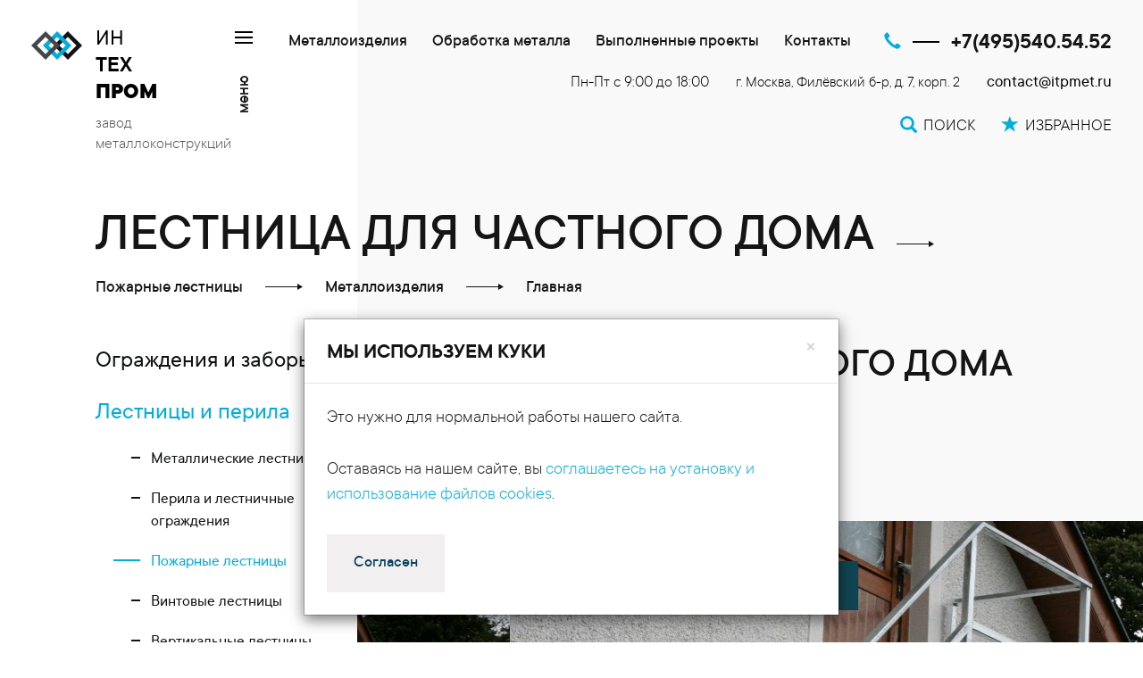

--- FILE ---
content_type: text/html; charset=UTF-8
request_url: https://itpmet.ru/metalloizdeliya/pozharnie-lestnitsi/pozharnaya-lestnitsa-dlya-doma
body_size: 11066
content:
<!DOCTYPE html>
<html lang="ru">
<head>
    <meta charset="UTF-8">
    <meta http-equiv="X-UA-Compatible" content="IE=edge">
    <meta name="viewport" content="width=device-width, initial-scale=1">
    <meta name="yandex-verification" content="a84dbb95b0271036" />
    <meta name="csrf-param" content="_csrf-frontend">
<meta name="csrf-token" content="DEQnOgGHKcmJ4ZPKM4-F1tkHIlwT5XkmHClJ-jZ77U1jfG5VYKp8n8zV0a5X3feTq0pxLGLRABNfWh2MTBSIGg==">
    <title>Лестница для частного дома из металла купить в Москве и области</title>

    <link rel="apple-touch-icon" sizes="180x180" href="/apple-touch-icon.png">
    <link rel="icon" type="image/png" sizes="32x32" href="/favicon-32x32.png">
    <link rel="icon" type="image/png" sizes="16x16" href="/favicon-16x16.png">
    <link rel="manifest" href="/site.webmanifest">
    <link rel="mask-icon" href="/safari-pinned-tab.svg" color="#5bbad5">
    <meta name="msapplication-TileColor" content="#2d89ef">
    <meta name="theme-color" content="#ffffff">

    <meta name="description" content="Завод ИнТехПром оказывает услуги по изготовлению и продаже металлических лестниц для частного дома в Москве и области">
<meta name="keywords">
<link href="https://itpmet.ru/metalloizdeliya/pozharnie-lestnitsi/pozharnaya-lestnitsa-dlya-doma" rel="canonical">
<link href="/assets/css-compress/8b45d5370a218e0021fc4bbe85444048.css?v=1767376392" rel="stylesheet">
<script>window.checkboxX_4d99482d={"threeState":false,"iconChecked":"\u003Ci class=\u0022glyphicon glyphicon-ok\u0022\u003E\u003C\/i\u003E"};</script></head>
<body>



    <!-- Yandex.Metrika counter -->
    <script type="text/javascript">
        ( function () {
            'use strict';

            // Флаг, что Метрика уже загрузилась.
            var loadedMetrica = false,
                // Ваш идентификатор сайта в Яндекс.Метрика.
                metricaId     = 7518001,
                // Переменная для хранения таймера.
                timerId;

            // Для бота Яндекса грузим Метрику сразу без "отложки",
            // чтобы в панели Метрики были зелёные кружочки
            // при проверке корректности установки счётчика.
            if ( navigator.userAgent.indexOf( 'YandexMetrika' ) > -1 ) {
                loadMetrica();
            } else {
                // Подключаем Метрику, если юзер начал скроллить.
                window.addEventListener( 'scroll', loadMetrica, {passive: true} );

                // Подключаем Метрику, если юзер коснулся экрана.
                window.addEventListener( 'touchstart', loadMetrica );

                // Подключаем Метрику, если юзер дернул мышкой.
                document.addEventListener( 'mouseenter', loadMetrica );

                // Подключаем Метрику, если юзер кликнул мышкой.
                document.addEventListener( 'click', loadMetrica );

                // Подключаем Метрику при полной загрузке DOM дерева,
                // с "отложкой" в 5 секунд через setTimeout,
                // если пользователь ничего вообще не делал (фоллбэк).
                document.addEventListener( 'DOMContentLoaded', loadFallback );
            }

            function loadFallback() {
                timerId = setTimeout( loadMetrica, 5000 );
            }

            function loadMetrica( e ) {

                // Пишем отладку в консоль браузера.
                if ( e && e.type ) {
                    console.log( e.type );
                } else {
                    console.log( 'DOMContentLoaded' );
                }

                // Если флаг загрузки Метрики отмечен,
                // то ничего более не делаем.
                if ( loadedMetrica ) {
                    return;
                }

                // Load metrika
                (function(m,e,t,r,i,k,a){m[i]=m[i]||function(){(m[i].a=m[i].a||[]).push(arguments)}; m[i].l=1*new Date();k=e.createElement(t),a=e.getElementsByTagName(t)[0],k.async=1,k.src=r,a.parentNode.insertBefore(k,a)}) (window, document, "script", "https://cdn.jsdelivr.net/npm/yandex-metrica-watch/tag.js", "ym");
                ym( metricaId, "init", { clickmap:true, trackLinks:true, accurateTrackBounce:true, webvisor:true });

                // Load mango
                (function(w, d, u, i, o, s, p) {
                    if (d.getElementById(i)) { return; } w['MangoObject'] = o;
                    w[o] = w[o] || function() { (w[o].q = w[o].q || []).push(arguments) }; w[o].u = u; w[o].t = 1 * new Date();
                    s = d.createElement('script'); s.async = 1; s.id = i; s.src = u;
                    p = d.getElementsByTagName('script')[0]; p.parentNode.insertBefore(s, p);
                }(window, document, '//widgets.mango-office.ru/widgets/mango.js', 'mango-js', 'mgo'));
                mgo({calltracking: {id: 18025, elements: [{"selector":".itpmet-number"}]}});

                // Load votbox
                (function(m,e,t,r,i,k,a){m[i]=m[i]||function(){(m[i].a=m[i].a||[]).push(arguments)}; m[i].l=1*new Date();k=e.createElement(t),a=e.getElementsByTagName(t)[0],k.async=1,k.id="c4s_js_35d189df24cdca45e4390d94a83d651c",k.src=r,a.parentNode.insertBefore(k,a)}) (window, document, "script", "https://www.votbox.ru/c4s/widget.62892.35d189df24cdca45e4390d94a83d651c.js", "vbox");

                // Отмечаем флаг, что Метрика загрузилась,
                // чтобы не загружать её повторно при других
                // событиях пользователя и старте фоллбэка.
                loadedMetrica = true;

                // Очищаем таймер, чтобы избежать лишних утечек памяти.
                clearTimeout( timerId );

                // Отключаем всех наших слушателей от всех событий,
                // чтобы избежать утечек памяти.
                window.removeEventListener( 'scroll', loadMetrica );
                window.removeEventListener( 'touchstart', loadMetrica );
                document.removeEventListener( 'mouseenter', loadMetrica );
                document.removeEventListener( 'click', loadMetrica );
                document.removeEventListener( 'DOMContentLoaded', loadFallback );
            }
        } )()
    </script>

    <noscript><div><img src="https://mc.yandex.ru/watch/7518001" style="position:absolute; left:-9999px;" alt="" /></div></noscript>
    <!-- /Yandex.Metrika counter --> 



<div class="wrap page-page">
    <nav class="navbar-static-top navbar"><div class="container-fluid"><div class="navbar-wrapper"><div class="navbar-header"><button type="button" class="navbar-toggle" data-toggle="collapse" data-target="#"><span class="sr-only">Toggle navigation</span>
<span class="icon-bar"></span>
<span class="icon-bar"></span>
<span class="icon-bar"></span></button><a class="navbar-brand" href="/"><div class="logo"></div>
                        <div class="text">
                            <div class="name"><span>ИН</span><span>ТЕХ</span><span>ПРОМ</span></div>
                            <div class="slogan"><span>завод</span><span>металлоконструкций</span></div>
                        </div></a></div><a id="modal-menu-link" class="menu-link-wrapper" href="#" data-toggle="modal" data-src="/modalMenu"><div class="button"><span class="icon-bar"></span>
<span class="icon-bar"></span>
<span class="icon-bar"></span></div><div class="text">меню</div></a>
<div id="modal-menu-popover" class="menu-popover inverse modal" role="dialog" tabindex="-1">
<div class="modal-dialog ">
<div class="modal-content">
<div class="modal-header">
<button type="button" class="close" data-dismiss="modal" aria-hidden="true"><span class="glyphicon glyphicon-remove"></span><span class="text">Закрыть меню</span></button>

</div>
<div class="modal-body">
<div class="search-box-popover"><input type="text" autocomplete="off" name="query" class="form-control" placeholder="быстрый поиск">
        <div class="cross" style="display:none;"><a id="clear-search-popover"><span class="glyphicon glyphicon-remove"></span></a></div></div><div id="modal-menu-content"></div>
</div>

</div>
</div>
</div><div class="contact"><div class="top-data"><ul id="w10" class="navbar-nav nav"><li class="active"><a href="/metalloizdeliya">Металлоизделия</a></li>
<li><a href="/metalloobrabotka">Обработка металла</a></li>
<li><a href="/vipolnennie-proekti">Выполненные проекты</a></li>
<li><a href="/contacts">Контакты</a></li></ul><div class="phone"><span class="glyphicon glyphicon-earphone"></span><span class="line"></span><a class="text itpmet-number" href="tel:+74955405452">+7(495)540.54.52</a></div></div><div class="bottom-data"><div class="company"><span class="hours">Пн-Пт с 9:00 до 18:00</span><span class="address">г. Москва, Филёвский б-р, д. 7, корп. 2</span><a class="email" href="mailto:contact@itpmet.ru">contact@itpmet.ru</a></div><div class="actions"><a class="search" href="/poisk"><span class="glyphicon glyphicon-search"></span><span class="text">Поиск</span></a><a href="/izbrannoe"><span class="glyphicon glyphicon-star"></span><span class="text">Избранное</span></a></div></div></div></div></div></nav>
	<div class="container-fluid zero-offset body-content" >
		
                
            <div class="left-column-toggle-wrapper">
                <div class="left-column-toggle">
                    <a class="no-decoration" id="toggle-menu">показать меню</a>
                </div>
            </div>
            <div class="inner-wrap with-menu">

                <ul class="breadcrumb breadcrumb-with-columns" itemscope itemtype="https://schema.org/BreadcrumbList"><li itemprop="itemListElement" itemscope itemtype="https://schema.org/ListItem" class="active"><span itemprop="name">Лестница для частного дома</span><meta itemprop="position" content="4"></li><li class="arrow"></li><li itemprop="itemListElement" itemscope itemtype="https://schema.org/ListItem"><a href="/metalloizdeliya/pozharnie-lestnitsi" itemprop="item"><span itemprop="name">Пожарные лестницы</span></a><meta itemprop="position" content="3"></li><li class="arrow"></li><li itemprop="itemListElement" itemscope itemtype="https://schema.org/ListItem"><a href="/metalloizdeliya" itemprop="item"><span itemprop="name">Металлоизделия</span></a><meta itemprop="position" content="2"></li><li class="arrow"></li><li itemprop="itemListElement" itemscope itemtype="https://schema.org/ListItem"><a href="/" itemprop="item"><span itemprop="name">Главная</span></a><meta itemprop="position" content="1"></li></ul>
                <div class="row row-zero flex">
                    <div class="col-sm-4 col-md-3 left-column hidden-column" id="left-column">
                        <div class="hideaway"></div>
                        <div class="menu-wrapper">
                            <ul id="w12" class="menu-left ">
<li data-key="0"><a class="with-loadable-items" href="/metalloizdeliya/zabory-ograzhdeniya" data-item="40389"><div class="mline-wrapper"><span class="mline"></span></div><div class="link-wrapper"><span class="inner">Ограждения и заборы</span></div></a></li>
<li data-key="1"><a class="active" href="/metalloizdeliya/lestnitsy-perila" data-item="40405"><div class="mline-wrapper"><span class="mline"></span></div><div class="link-wrapper"><span class="inner">Лестницы и перила</span></div></a><ul id="w14" class="active">
<li data-key="0"><a class="" href="/metalloizdeliya/metallicheskie-lestnitsi" data-item="40406"><div class="mline-wrapper"><span class="mline"></span></div><div class="link-wrapper"><span class="inner">Металлические лестницы</span></div></a></li>
<li data-key="1"><a class="" href="/metalloizdeliya/lestnichnie-ograjdeniya" data-item="40407"><div class="mline-wrapper"><span class="mline"></span></div><div class="link-wrapper"><span class="inner">Перила и лестничные ограждения</span></div></a></li>
<li data-key="2"><a class="active" href="/metalloizdeliya/pozharnie-lestnitsi" data-item="40408"><div class="mline-wrapper"><span class="mline"></span></div><div class="link-wrapper"><span class="inner">Пожарные лестницы</span></div></a></li>
<li data-key="3"><a class="" href="/metalloizdeliya/vintovie-lestnitsi" data-item="40409"><div class="mline-wrapper"><span class="mline"></span></div><div class="link-wrapper"><span class="inner">Винтовые лестницы</span></div></a></li>
<li data-key="4"><a class="" href="/metalloizdeliya/vertikalnie-pozharnie-lestnitsi" data-item="40410"><div class="mline-wrapper"><span class="mline"></span></div><div class="link-wrapper"><span class="inner">Вертикальные лестницы</span></div></a></li>
<li data-key="5"><a class="" href="/metalloizdeliya/marshevie-lestnitsi" data-item="40411"><div class="mline-wrapper"><span class="mline"></span></div><div class="link-wrapper"><span class="inner">Маршевые лестницы</span></div></a></li>
<li data-key="6"><a class="" href="/metalloizdeliya/pryamie-lestnitsi" data-item="40412"><div class="mline-wrapper"><span class="mline"></span></div><div class="link-wrapper"><span class="inner">Прямые лестницы</span></div></a></li>
<li data-key="7"><a class="" href="/metalloizdeliya/zabezhnie-lestnitsi" data-item="40413"><div class="mline-wrapper"><span class="mline"></span></div><div class="link-wrapper"><span class="inner">Забежные лестницы</span></div></a></li>
<li data-key="8"><a class="" href="/metalloizdeliya/metallicheskie-lestnitsi-na-vtoroy-etazh" data-item="40414"><div class="mline-wrapper"><span class="mline"></span></div><div class="link-wrapper"><span class="inner">Лестницы на второй этаж</span></div></a></li>
<li data-key="9"><a class="" href="/metalloizdeliya/lestnitsi-s-perekhodnoj-ploschadkoj" data-item="40415"><div class="mline-wrapper"><span class="mline"></span></div><div class="link-wrapper"><span class="inner">Лестница с площадкой</span></div></a></li>
<li data-key="10"><a class="" href="/metalloizdeliya/mezhetazhnye-lestnicy" data-item="40416"><div class="mline-wrapper"><span class="mline"></span></div><div class="link-wrapper"><span class="inner">Межэтажные лестницы</span></div></a></li>
<li data-key="11"><a class="" href="/metalloizdeliya/ploshchadki-obsluzhivaniya" data-item="40417"><div class="mline-wrapper"><span class="mline"></span></div><div class="link-wrapper"><span class="inner">Площадки обслуживания</span></div></a></li>
<li data-key="12"><a class="" href="/metalloizdeliya/lestnitsi-na-monokosoure" data-item="40418"><div class="mline-wrapper"><span class="mline"></span></div><div class="link-wrapper"><span class="inner">Лестницы на монокосоуре</span></div></a></li>
<li data-key="13"><a class="" href="/metalloizdeliya/lestnitsi-na-lomanom-kosoure" data-item="40419"><div class="mline-wrapper"><span class="mline"></span></div><div class="link-wrapper"><span class="inner">Лестницы на ломаном косоуре</span></div></a></li>
<li data-key="14"><a class="" href="/metalloizdeliya/lestneytcy-na-kosourakh" data-item="40420"><div class="mline-wrapper"><span class="mline"></span></div><div class="link-wrapper"><span class="inner">Лестницы на косоурах</span></div></a></li>
<li data-key="15"><a class="" href="/metalloizdeliya/karkas-lestnicy-iz-metalla" data-item="40421"><div class="mline-wrapper"><span class="mline"></span></div><div class="link-wrapper"><span class="inner">Лестницы на металлокаркасе</span></div></a></li>
<li data-key="16"><a class="" href="/metalloizdeliya/lestnitsy-perila/ograzhdenie-naruzhnyh-lestnic" data-item="40422"><div class="mline-wrapper"><span class="mline"></span></div><div class="link-wrapper"><span class="inner">Ограждение наружных лестниц</span></div></a></li>
<li data-key="17"><a class="" href="/metalloizdeliya/lestnitsy-perila/naruzhnye-lestnicy-na-kryshu" data-item="40423"><div class="mline-wrapper"><span class="mline"></span></div><div class="link-wrapper"><span class="inner">Наружные лестницы на крышу</span></div></a></li>
<li data-key="18"><a class="" href="/metalloizdeliya/lestnitsy-s-povorotom-na-90-gradusov" data-item="40424"><div class="mline-wrapper"><span class="mline"></span></div><div class="link-wrapper"><span class="inner">Лестницы 90 градусов</span></div></a></li>
<li data-key="19"><a class="" href="/metalloizdeliya/proizvodstvo-evakuatsionnykh-lestnits" data-item="40425"><div class="mline-wrapper"><span class="mline"></span></div><div class="link-wrapper"><span class="inner">Эвакуационные лестницы</span></div></a></li>
<li data-key="20"><a class="" href="/metalloizdeliya/kosour-dlia-lestneytcy" data-item="40426"><div class="mline-wrapper"><span class="mline"></span></div><div class="link-wrapper"><span class="inner">Косоуры</span></div></a></li>
<li data-key="21"><a class="" href="/metalloizdeliya/metallicheskie-stupeni" data-item="40427"><div class="mline-wrapper"><span class="mline"></span></div><div class="link-wrapper"><span class="inner">Металлические ступени</span></div></a></li>
<li data-key="22"><a class="" href="/metalloizdeliya/lestnitsa-dlya-kanalizatsionnogo-kolodtsa" data-item="40428"><div class="mline-wrapper"><span class="mline"></span></div><div class="link-wrapper"><span class="inner">Канализационные лестницы</span></div></a></li>
</ul></li>
<li data-key="2"><a class="with-loadable-items" href="/metalloizdeliya/perekritiya-mezoniny" data-item="40429"><div class="mline-wrapper"><span class="mline"></span></div><div class="link-wrapper"><span class="inner">Перекрытия и мезонины</span></div></a></li>
<li data-key="3"><a class="with-loadable-items" href="/metalloizdeliya/ramy-karkasy" data-item="40434"><div class="mline-wrapper"><span class="mline"></span></div><div class="link-wrapper"><span class="inner">Рамы и каркасы</span></div></a></li>
<li data-key="4"><a class="with-loadable-items" href="/metalloizdeliya/zdaniya" data-item="40441"><div class="mline-wrapper"><span class="mline"></span></div><div class="link-wrapper"><span class="inner">Здания</span></div></a></li>
<li data-key="5"><a class="with-loadable-items" href="/metalloizdeliya/stroyka" data-item="40459"><div class="mline-wrapper"><span class="mline"></span></div><div class="link-wrapper"><span class="inner">Стройка</span></div></a></li>
<li data-key="6"><a class="with-loadable-items" href="/metalloizdeliya/komplektuyuschie" data-item="40470"><div class="mline-wrapper"><span class="mline"></span></div><div class="link-wrapper"><span class="inner">Комплектующие</span></div></a></li>
<li data-key="7"><a class="with-loadable-items" href="/metalloizdeliya/navesy-kozyrki" data-item="40480"><div class="mline-wrapper"><span class="mline"></span></div><div class="link-wrapper"><span class="inner">Навесы и козырьки</span></div></a></li>
<li data-key="8"><a class="with-loadable-items" href="/metalloizdeliya/mebel" data-item="40486"><div class="mline-wrapper"><span class="mline"></span></div><div class="link-wrapper"><span class="inner">Мебель</span></div></a></li>
<li data-key="9"><a class="with-loadable-items" href="/metalloizdeliya/ulichnye-konstruktsii" data-item="40492"><div class="mline-wrapper"><span class="mline"></span></div><div class="link-wrapper"><span class="inner">Уличные конструкции</span></div></a></li>
<li data-key="10"><a class="with-loadable-items" href="/metalloizdeliya/vyshki-machty" data-item="40502"><div class="mline-wrapper"><span class="mline"></span></div><div class="link-wrapper"><span class="inner">Вышки и мачты</span></div></a></li>
</ul>
<hr/><ul id="w24" class="menu-left ">
<li data-key="1"><a class="with-loadable-items" href="/metalloobrabotka" data-item="40505"><div class="mline-wrapper"><span class="mline"></span></div><div class="link-wrapper"><span class="inner">Обработка металла</span></div></a></li>
<li data-key="2"><a class="with-loadable-items" href="/nerzhavejka" data-item="40520"><div class="mline-wrapper"><span class="mline"></span></div><div class="link-wrapper"><span class="inner">Изделия из нержавейки</span></div></a></li>
<li data-key="3"><a class="" href="/vipolnennie-proekti" data-item="40525"><div class="mline-wrapper"><span class="mline"></span></div><div class="link-wrapper"><span class="inner">Выполненные проекты</span></div></a></li>
<li data-key="4"><a class="with-loadable-items" href="/izgotovlenie-metallokonstrukcij" data-item="40526"><div class="mline-wrapper"><span class="mline"></span></div><div class="link-wrapper"><span class="inner">Металлоконструкции</span></div></a></li>
<li data-key="5"><a class="" href="/raschet-metallokonstrukcij" data-item="40530"><div class="mline-wrapper"><span class="mline"></span></div><div class="link-wrapper"><span class="inner">Проектные работы</span></div></a></li>
<li data-key="6"><a class="" href="/montaj-metallokonstrukcij" data-item="40531"><div class="mline-wrapper"><span class="mline"></span></div><div class="link-wrapper"><span class="inner">Монтаж металлоконструкций</span></div></a></li>
<li data-key="7"><a class="with-loadable-items" href="/metalloprokat" data-item="40532"><div class="mline-wrapper"><span class="mline"></span></div><div class="link-wrapper"><span class="inner">Металлопрокат</span></div></a></li>
<li data-key="8"><a class="with-loadable-items" href="/company" data-item="40599"><div class="mline-wrapper"><span class="mline"></span></div><div class="link-wrapper"><span class="inner">Компания</span></div></a></li>
</ul>
                        </div>

                                            </div>
                    <div class="col-xs-12 col-sm-12 col-md-9 right-column" itemscope itemtype="http://schema.org/Article">
                        <meta itemscope itemprop="mainEntityOfPage" itemType="https://schema.org/WebPage" itemid="https://itpmet.ru"><h1>Лестница для частного дома</h1>
<div class="contacts-form popup fmodal" style="display:none;">
    <div class="form-wrapper">
        <p class="form-header">Отправить заявку</p><form id="contacts-form-696810f4e5789" class="form-overlay" action="https://itpmet.ru/site/mail?scenario=consult&amp;fname=BMail" method="post" data-target="#contacts-form-result-696810f4e5789" data-async="">
<input type="hidden" name="_csrf-frontend" value="DEQnOgGHKcmJ4ZPKM4-F1tkHIlwT5XkmHClJ-jZ77U1jfG5VYKp8n8zV0a5X3feTq0pxLGLRABNfWh2MTBSIGg=="><div class="input-field field-bmail-name">
<div class="row row-zero"><div class="col-xs-3"><label class="control-label" for="bmail-name">Имя</label></div><div class="col-xs-9"><input type="text" id="bmail-name" class="form-control" name="BMail[name]"></div></div><div class="help-block"></div>
</div><div class="input-field field-bmail-phone">
<div class="row row-zero"><div class="col-xs-3"><label class="control-label" for="bmail-phone">Телефон</label></div><div class="col-xs-9"><input type="text" id="bmail-phone" class="form-control" name="BMail[phone]"></div></div><div class="help-block"></div>
</div><div class="input-field field-bmail-email required">
<div class="row row-zero"><div class="col-xs-3"><label class="control-label" for="bmail-email">Email</label></div><div class="col-xs-9"><input type="text" id="bmail-email" class="form-control" name="BMail[email]" aria-required="true"></div></div><div class="help-block"></div>
</div><div class="input-field input-textarea field-bmail-message">
<label class="control-label" for="bmail-message">Сообщение</label>
<textarea id="bmail-message" class="form-control" name="BMail[message]" rows="6" style="height:160px;"></textarea>

<div class="help-block"></div>
</div><div class="checkbox-group field-bmail-accept required" style="text-align:left;">
<input type="text" id="bmail-accept" class="form-control cbx-loading" name="BMail[accept]" value="1" aria-required="true" data-krajee-checkboxX="checkboxX_4d99482d"><label class="cbx-label" for="bmail-accept">Я согласен на обработку персональных данных<br/>(<a href="/privacy" target="_blank">ознакомиться с политикой обработки персональных данных</a>)</label><div class="help-block"></div>
</div><p id="contacts-form-result-696810f4e5789" class="alert" style="display:none;"></p><button type="submit" class="btn btn-default" name="request-button" onclick="toggleGoal(&#039;send_order_form&#039;); return true;">Отправить</button></form>    </div>
            <div class="shadow"></div>
        <div class="sidebar">
            <a class="form-close contacts-form-close">
                <div class="text">Закрыть</div>
                <div class="line"></div>
                <div class="glyphicon glyphicon-remove"></div>
            </a>
        </div>
    </div>
<div class="block-main no-top product-view" itemtype="http://schema.org/Product" itemscope>

            <meta itemprop="mpn" content="ЛП-1" />
        <meta itemprop="sku" content="ЛП-1" />
        <meta itemprop="name" content="Лестница для частного дома" />
        <meta itemprop="description" content="Помимо выполнения больших проектов для жилых зданий и зданий промышленного назначения, мы не отказываем в услугах и частным клиентам, занимающимся обустройством своего загородного дома. Под любой проект мы готовы предложить решение по изготовлению пожарных лестниц, которые гармонично впишутся в экстерьер здания.
Мы берем на себя весь цикл работ: выезд замерщика, подготовка проекта, изготовление и монтаж. На выполнение заказа в полном объеме "под ключ" редко бывает необходимо больше 2-х недель, а результат работы будет радовать хозяина не один год!" />
        <div itemprop="brand" itemtype="http://schema.org/Brand" itemscope>
            <meta itemprop="name" content="ИнТехПром" />
        </div>
    
    <link itemprop="image" href="/gallery/photos-slides-fullsize/pozharnaya-lestnitsa-dlya-doma-1.jpg" /><link itemprop="image" href="/gallery/photos-slides-fullsize/pozharnaya-lestnitsa-dlya-doma-2.jpg" /><link itemprop="image" href="/gallery/photos-slides-fullsize/pozharnaya-lestnitsa-dlya-doma-3.jpg" />
            <div class="price" itemprop="offers" itemtype="http://schema.org/Offer" itemscope>
    <link itemprop="url" href="/metalloizdeliya/pozharnie-lestnitsi/pozharnaya-lestnitsa-dlya-doma" />
    <meta itemprop="availability" content="https://schema.org/PreOrder" />
    <meta itemprop="priceCurrency" content="RUB" />
    <meta itemprop="itemCondition" content="https://schema.org/NewCondition" />
    <meta itemprop="price" content="39000" />
    <meta itemprop="priceValidUntil" content="2027-01-14" />
    <p>Цена от <span>39&nbsp;000</span> руб.</p>
</div>        <div class="carousel-wrapper "><div id="w2" class="carousel slide carousel">
<ol class="carousel-indicators"><li class="active" data-target="#w2" data-slide-to="0"></li>
<li data-target="#w2" data-slide-to="1"></li>
<li data-target="#w2" data-slide-to="2"></li></ol>
<div class="carousel-inner"><div class="item active"><img class="lazy" alt="Пожарная лестница для частного дома" data-original="/gallery/photos-slides-fullsize/pozharnaya-lestnitsa-dlya-doma-1.jpg">
<div class="carousel-caption"><span><span>Пожарная лестница для частного дома</span></span></div></div>
<div class="item"><img class="lazy" alt="Ограждение площадки второго этажа" data-original="/gallery/photos-slides-fullsize/pozharnaya-lestnitsa-dlya-doma-2.jpg">
<div class="carousel-caption"><span><span>Ограждение площадки второго этажа</span></span></div></div>
<div class="item"><img class="lazy" alt="Пожарная лестница для частного дома" data-original="/gallery/photos-slides-fullsize/pozharnaya-lestnitsa-dlya-doma-3.jpg">
<div class="carousel-caption"><span><span>Пожарная лестница для частного дома</span></span></div></div></div>

</div>
</div>        <div class="order-link"><a class="btn btn-inverse btn-default btn-order contacts-form-open" name="request-button" data-subject="Меня заинтересовал продукт &quot;Лестница для частного дома&quot; - артикул ЛП-1">Заказать</a><a class="btn btn-default favorite-button favorite-add" name="favorite-button" title="Добавить в избранное" style="" data-action="add" data-object="352"><span class="glyphicon glyphicon-star-empty"></span></a><a class="btn btn-default favorite-button btn-inverse favorite-remove" name="favorite-button" title="Удалить из избранного" style="display: none;" data-action="remove" data-object="352"><span class="glyphicon glyphicon-star"></span></a></div><div class="payment-forms"><div class="method"><img class="lazy" alt="Формы оплаты карты" data-original="/gallery/documents/payment-forms-1.png"></div><div class="method"><img class="lazy" alt="Формы оплаты безнал и нал" data-original="/gallery/documents/payment-forms-2.png"></div></div>    
    <p>Помимо выполнения больших проектов для жилых зданий и зданий промышленного назначения, мы не отказываем в услугах и частным клиентам, занимающимся обустройством своего загородного дома. Под любой проект мы готовы предложить решение по изготовлению пожарных лестниц, которые гармонично впишутся в экстерьер здания.</p>

<p>Мы берем на себя весь цикл работ: выезд замерщика, подготовка проекта, изготовление и монтаж. На выполнение заказа в полном объеме &quot;под ключ&quot; редко бывает необходимо больше 2-х недель, а результат работы будет радовать хозяина не один год!</p>

<h3>Технические характеристики</h3>

<ul class="dash">
	<li>метариал - черная сталь или нержавейка,</li>
	<li>покрытие - грунтовка, порошковая окраска, холодное цинкование,</li>
	<li>этажность - ступенька-крыльцо, 2-х, 3-х и 4-хэтажные лестницы,</li>
	<li>возможна установка навеса над лестницей.</li>
</ul>
<h2>Возможно вас заинтересуют:</h2>
<ul class="dash-links">
<li><a href="/metalloizdeliya/vintovie-svai">Металлические сваи винтовые </a></li>
<li><a href="/metalloizdeliya/podium/izgotovlenie-statsionarnikh-tribun">Изготовление трибун</a></li>
<li><a href="/metalloizdeliya/ploshchadki-obsluzhivaniya">Изготовление площадки обслуживания</a></li>
<li><a href="/metalloizdeliya/peshekhodnie-ograzhdeniya">Ограждение пешеходное</a></li>
</ul>
<h4>Вам будет интересно посмотреть</h4><ul id="w7" class="with-lines">
<li data-key="0"><a href="/metalloizdeliya/pozharnie-lestnitsi"><div class="table-wrapper">
                        <div><div class="line"></div></div>
                        <div><div class="inner">Пожарные лестницы</div></div></div></a></li>
</ul><div class="h3">Похожие продукты</div><div id="w8" class="products-list-compact row">
<div class="product-item col-sm-4" data-key="0"><div class="product-item-wrapper"><a class="product-item-inner" href="/metalloizdeliya/pozharnie-lestnitsi/pozhrnaya-lestnitsa-na-3-etazha"><p class="header">Пожарная лестница на 3 этажа</p><div id="514c2cf8d5c3357bad5374aac7967c2a" class="carousel carousel-hover carousel">
<ol class="carousel-indicators"><li class="active" data-target="#514c2cf8d5c3357bad5374aac7967c2a" data-slide-to="0"><div class="toggle"></div></li>
<li data-target="#514c2cf8d5c3357bad5374aac7967c2a" data-slide-to="1"><div class="toggle"></div></li>
<li data-target="#514c2cf8d5c3357bad5374aac7967c2a" data-slide-to="2"><div class="toggle"></div></li></ol>
<div class="carousel-inner"><div class="item active"><div class="image-wrapper"><img class="lazy" alt="Пожарная лестница на 3 этажа" data-original="/gallery/photos-tiles-thumbnails/lestnitsa-3-etazha-1.jpg"></div>
</div>
<div class="item"><div class="image-wrapper"><img class="lazy" alt="Каркас пожарной лестницы" data-original="/gallery/photos-tiles-thumbnails/lestnitsa-3-etazha-2.jpg"></div>
</div>
<div class="item"><div class="image-wrapper"><img class="lazy" alt="Пожарная лестница на 3 этажа" data-original="/gallery/photos-tiles-thumbnails/lestnitsa-3-etazha-3.jpg"></div>
</div></div>

</div>
<p class="price">от <span>110&nbsp;000</span> руб.</p></a><span class="wrapper-buttons"><a class="btn btn-inverse btn-dark btn-default btn-more" name="request-button" href="/metalloizdeliya/pozharnie-lestnitsi/pozhrnaya-lestnitsa-na-3-etazha" data-pjax="0">Подробнее</a><a class="btn btn-inverse btn-default btn-order contacts-form-open" name="request-button" data-subject="Меня заинтересовал продукт &quot;Пожарная лестница на 3 этажа&quot; - артикул ЛП-3">Заказать</a></span></div></div>
</div><div class="negative-offset block-main margin-top-zero background-dark-blue margin-bottom-40">
<div class="contacts-form inline" >
    <div class="form-wrapper">
        <p class="form-header">Есть вопросы? Напишите нам</p><p class="form-subheader">Мы перезвоним вам и все подскажем</p><form id="contacts-form-696810f4eb2fd" class="form-overlay" action="https://itpmet.ru/site/mail?scenario=callback&amp;fname=CMail" method="post" data-target="#contacts-form-result-696810f4eb2fd" data-async="">
<input type="hidden" name="_csrf-frontend" value="DEQnOgGHKcmJ4ZPKM4-F1tkHIlwT5XkmHClJ-jZ77U1jfG5VYKp8n8zV0a5X3feTq0pxLGLRABNfWh2MTBSIGg=="><div class="input-field field-cmail-name">
<div class="row row-zero"><div class="col-xs-3"><label class="control-label" for="cmail-name">Имя</label></div><div class="col-xs-9"><input type="text" id="cmail-name" class="form-control" name="CMail[name]"></div></div><div class="help-block"></div>
</div><div class="input-field field-cmail-phone required">
<div class="row row-zero"><div class="col-xs-3"><label class="control-label" for="cmail-phone">Телефон</label></div><div class="col-xs-9"><input type="text" id="cmail-phone" class="form-control" name="CMail[phone]" aria-required="true"></div></div><div class="help-block"></div>
</div><div class="input-field field-cmail-email">
<div class="row row-zero"><div class="col-xs-3"><label class="control-label" for="cmail-email">Email</label></div><div class="col-xs-9"><input type="text" id="cmail-email" class="form-control" name="CMail[email]"></div></div><div class="help-block"></div>
</div><div class="checkbox-group field-cmail-accept required" style="text-align:left;">
<input type="text" id="cmail-accept" class="form-control cbx-loading" name="CMail[accept]" value="1" aria-required="true" data-krajee-checkboxX="checkboxX_4d99482d"><label class="cbx-label" for="cmail-accept">Я согласен на обработку персональных данных<br/>(<a href="/privacy" target="_blank">ознакомиться с политикой обработки персональных данных</a>)</label><div class="help-block"></div>
</div><p id="contacts-form-result-696810f4eb2fd" class="alert" style="display:none;"></p><button type="submit" class="btn btn-default" name="request-button" onclick="toggleGoal(&#039;click_button6&#039;); return true;">Отправить</button></form>    </div>
    </div></div></div>

                    </div>
                </div>
            </div>
        
                
    </div>
</div>

<footer class="pre-footer">
    <div class="wrapper default-padding">

        <div class="footer-row footer-links">
            <ul id="w48" class="with-marker">
<li data-key="0"><a href="/metalloizdeliya/metallicheskie-zabori">Металлические заборы</a></li>
<li data-key="1"><a href="/metalloizdeliya/metallicheskie-lestnitsi">Металлические лестницы</a></li>
<li data-key="2"><a href="/metalloizdeliya/metallicheskie-fermi">Фермы</a></li>
<li data-key="3"><a href="/metalloizdeliya/stroitelnie-metallokonstruktsii">Строительные металлоконструкции</a></li>
<li data-key="4"><a href="/metalloizdeliya/perekritiya">Перекрытия</a></li>
<li data-key="5"><a href="/metalloizdeliya">Металлоизделия</a></li>
<li data-key="6"><a href="/izgotovlenie-metallokonstrukcij">Металлоконструкции</a></li>
<li data-key="7"><a href="/montaj-metallokonstrukcij">Монтаж металлоконструкций</a></li>
<li data-key="8"><a href="/raschet-metallokonstrukcij">Проектные работы</a></li>
<li data-key="9"><a href="/ulichnie-metalloizdeliya">Уличные металлоизделия</a></li>
<li data-key="10"><a href="/metalloobrabotka">Обработка металла</a></li>
<li data-key="11"><a href="/rezka-metalla">Резка металла</a></li>
<li data-key="12"><a href="/metalloobrabotka/plazmennaya-rezka">Плазменная резка металла</a></li>
<li data-key="13"><a href="/metalloobrabotka/svarka">Сварные конструкции</a></li>
<li data-key="14"><a href="/metalloobrabotka/gibka-metalla">Гибка металла</a></li>
<li data-key="15"><a href="/metallokonstruktsii-tseni">Цены на металлоконструкции</a></li>
<li data-key="16"><a href="/raschet-massi-metalloprokata">Калькулятор металла</a></li>
<li data-key="17"><a href="/dostavka-metalla">Доставка металла</a></li>
<li data-key="18"><a href="/vipolnennie-proekti">Выполненные проекты</a></li>
<li data-key="19"><a href="/faq">FAQ</a></li>
<li data-key="20"><a href="/contacts">Контакты</a></li>
<li data-key="21"><a href="/about">О компании</a></li>
</ul>        </div>

        <div class="footer-row footer-contacts">
            <p class="phone"><a href="tel:+74955405452"><span class="glyphicon glyphicon-earphone"></span><span class="itpmet-number">+7(495)540.54.52</span></a>            </p>
            <p class="email"><a href="mailto:contact@itpmet.ru"><span class="glyphicon glyphicon-envelope"></span>contact@itpmet.ru</a>            </p>
            <p class="hours"><span class="glyphicon glyphicon-time"></span>Пн-Пт с 9:00 до 18:00</p>
            <p class="search"><a href="/poisk"><span class="glyphicon glyphicon-search"></span>Поиск</a></p>
            <p class="address"><span class="glyphicon glyphicon-map-marker"></span>г. Москва, Филёвский б-р, д. 7, корп. 2</p>
            <p class="favorite"><a href="/izbrannoe"><span class="glyphicon glyphicon-star"></span>Избранное</a></p>
        </div>
    </div>
</footer>

<footer class="footer">
    <div class="wrapper">
        <div class="wleft">
            <p>&copy;</p>
        </div>
        <div class="wcenter inverse">
            <div class="wtable">
                <div class="text">
                    <p class="copyright">2011 - 2026 ИнТехПром<span> - Завод металлоконструкций</span></p>
                    <p class="offer">Информация не является публичной офертой</p>
                </div>

                
                <div class="metrika">
                    <a href="https://www.youtube.com/channel/UCBFIYPh55E93cj37dtUMeuA" target="_blank" rel="nofollow" id="footer-youtube">
                        <img data-original="/images/youtube.png" class="lazy" alt="Youtube logo" />
                    </a>
                </div>

                <div class="links">
                    <p><span class="glyphicon glyphicon-random" aria-hidden="true"></span>&nbsp;<a href="/sitemap">Карта&nbsp;сайта</a></p>
                    <p><span class="glyphicon glyphicon-map-marker" aria-hidden="true"></span>&nbsp;<a href="/contacts">Контакты</a></p>
                </div>
            </div>
        </div>
        <form id="w49" action="/poisk" method="get">            <div class="wright">
                <button type="submit" class="btn btn-default" aria-label="Поиск"><span class="glyphicon glyphicon-search" aria-hidden="true"></span></button>
            </div>
            <div class="search-box">
                <input autocomplete="off" type="text" name="query" class="form-control" placeholder="Поиск по сайту" size="75" value=""/>
                <div class="cross" style="display:none;"><a id="clear-search"><span class="glyphicon glyphicon-remove"></span></a></div>
            </div>
        </form>    </div>
</footer>


<div id="cookie-consent" class="cookie-consent modal" role="dialog" tabindex="-1" data-backdrop="false">
<div class="modal-dialog ">
<div class="modal-content">
<div class="modal-header">
<button type="button" class="close" data-dismiss="modal" aria-hidden="true">&times;</button>
<div class="h5">Мы используем куки</div>
</div>
<div class="modal-body">
<p>Это нужно для нормальной работы нашего сайта.</p>
            <p>Оставаясь на нашем сайте, вы <a href="/privacy" target="_blank">соглашаетесь на установку и использование файлов cookies</a>.</p><button type="submit" class="btn btn-default" name="consent-button" onclick="acceptCookies();">Согласен</button>
</div>

</div>
</div>
</div>
<script src="/assets/js-compress/eb05da8b2b95a1b6385d13ee19922286.js?v=1767376713" defer="defer" data-class="compiledJsBundle"></script>
<script>var asyncBundles = document.querySelectorAll('[data-class="compiledJsBundle"]'); var asyncScript = asyncBundles[asyncBundles.length-1];
asyncScript.addEventListener('load', function() {
jQuery(function ($) {
$('img.lazy').lazyload({"failurelimit":10,"effect":"fadeIn"});
jQuery('#w2').carousel({"interval":4000});
jQuery('#w2').on('slid.bs.carousel',function(){$("body").trigger("scroll");});
jQuery&&jQuery.pjax&&(jQuery.pjax.defaults.maxCacheLength=0);
if(jQuery('#bmail-accept').data('checkboxX')){jQuery('#bmail-accept').checkboxX('destroy');}
jQuery('#bmail-accept').checkboxX(checkboxX_4d99482d);
jQuery('#contacts-form-696810f4e5789').yiiActiveForm([{"id":"bmail-name","name":"name","container":".field-bmail-name","input":"#bmail-name","validate":function(attribute,value,messages,deferred,$form){value=yii.validation.trim($form,attribute,[],value);}},{"id":"bmail-phone","name":"phone","container":".field-bmail-phone","input":"#bmail-phone","validate":function(attribute,value,messages,deferred,$form){value=yii.validation.trim($form,attribute,[],value);yii.validation.string(value,messages,{"message":"Значение «Телефон» должно быть строкой.","min":10,"tooShort":"Значение «Телефон» должно содержать минимум 10 символа.","skipOnEmpty":1});}},{"id":"bmail-email","name":"email","container":".field-bmail-email","input":"#bmail-email","validate":function(attribute,value,messages,deferred,$form){value=yii.validation.trim($form,attribute,[],value);yii.validation.required(value,messages,{"message":"Необходимо заполнить «Email»."});yii.validation.email(value,messages,{"pattern":/^[a-zA-Z0-9!#$%&'*+\/=?^_`{|}~-]+(?:\.[a-zA-Z0-9!#$%&'*+\/=?^_`{|}~-]+)*@(?:[a-zA-Z0-9](?:[a-zA-Z0-9-]*[a-zA-Z0-9])?\.)+[a-zA-Z0-9](?:[a-zA-Z0-9-]*[a-zA-Z0-9])?$/,"fullPattern":/^[^@]*<[a-zA-Z0-9!#$%&'*+\/=?^_`{|}~-]+(?:\.[a-zA-Z0-9!#$%&'*+\/=?^_`{|}~-]+)*@(?:[a-zA-Z0-9](?:[a-zA-Z0-9-]*[a-zA-Z0-9])?\.)+[a-zA-Z0-9](?:[a-zA-Z0-9-]*[a-zA-Z0-9])?>$/,"allowName":false,"message":"Значение «Email» не является правильным email адресом.","enableIDN":false,"skipOnEmpty":1});yii.validation.string(value,messages,{"message":"Значение «Email» должно быть строкой.","min":6,"tooShort":"Значение «Email» должно содержать минимум 6 символа.","skipOnEmpty":1});}},{"id":"bmail-message","name":"message","container":".field-bmail-message","input":"#bmail-message","validate":function(attribute,value,messages,deferred,$form){value=yii.validation.trim($form,attribute,[],value);yii.validation.string(value,messages,{"message":"Значение «Сообщение» должно быть строкой.","min":10,"tooShort":"Значение «Сообщение» должно содержать минимум 10 символа.","skipOnEmpty":1});}},{"id":"bmail-accept","name":"accept","container":".field-bmail-accept","input":"#bmail-accept","validate":function(attribute,value,messages,deferred,$form){yii.validation.boolean(value,messages,{"trueValue":"1","falseValue":"0","message":"Значение «Accept» должно быть равно «1» или «0».","skipOnEmpty":1});yii.validation.required(value,messages,{"message":"Необходимо согласие на обработку персональных данных","requiredValue":1});}}],[]);
$('img.lazy').lazyload({"load":function(){$(this).parents(".carousel").find("img").trigger("appear");window.setTimeout(function(){window.dispatchEvent(new Event("resize"));},1000);},"failurelimit":10,"effect":"fadeIn"});
jQuery('#514c2cf8d5c3357bad5374aac7967c2a').carousel({"interval":false});
jQuery('#514c2cf8d5c3357bad5374aac7967c2a').on('slid.bs.carousel',function(){$("body").trigger("scroll");});
if(jQuery('#cmail-accept').data('checkboxX')){jQuery('#cmail-accept').checkboxX('destroy');}
jQuery('#cmail-accept').checkboxX(checkboxX_4d99482d);
jQuery('#contacts-form-696810f4eb2fd').yiiActiveForm([{"id":"cmail-name","name":"name","container":".field-cmail-name","input":"#cmail-name","validate":function(attribute,value,messages,deferred,$form){value=yii.validation.trim($form,attribute,[],value);}},{"id":"cmail-phone","name":"phone","container":".field-cmail-phone","input":"#cmail-phone","validate":function(attribute,value,messages,deferred,$form){value=yii.validation.trim($form,attribute,[],value);yii.validation.required(value,messages,{"message":"Необходимо заполнить «Телефон»."});yii.validation.string(value,messages,{"message":"Значение «Телефон» должно быть строкой.","min":10,"tooShort":"Значение «Телефон» должно содержать минимум 10 символа.","skipOnEmpty":1});}},{"id":"cmail-email","name":"email","container":".field-cmail-email","input":"#cmail-email","validate":function(attribute,value,messages,deferred,$form){value=yii.validation.trim($form,attribute,[],value);yii.validation.email(value,messages,{"pattern":/^[a-zA-Z0-9!#$%&'*+\/=?^_`{|}~-]+(?:\.[a-zA-Z0-9!#$%&'*+\/=?^_`{|}~-]+)*@(?:[a-zA-Z0-9](?:[a-zA-Z0-9-]*[a-zA-Z0-9])?\.)+[a-zA-Z0-9](?:[a-zA-Z0-9-]*[a-zA-Z0-9])?$/,"fullPattern":/^[^@]*<[a-zA-Z0-9!#$%&'*+\/=?^_`{|}~-]+(?:\.[a-zA-Z0-9!#$%&'*+\/=?^_`{|}~-]+)*@(?:[a-zA-Z0-9](?:[a-zA-Z0-9-]*[a-zA-Z0-9])?\.)+[a-zA-Z0-9](?:[a-zA-Z0-9-]*[a-zA-Z0-9])?>$/,"allowName":false,"message":"Значение «Email» не является правильным email адресом.","enableIDN":false,"skipOnEmpty":1});yii.validation.string(value,messages,{"message":"Значение «Email» должно быть строкой.","min":6,"tooShort":"Значение «Email» должно содержать минимум 6 символа.","skipOnEmpty":1});}},{"id":"cmail-accept","name":"accept","container":".field-cmail-accept","input":"#cmail-accept","validate":function(attribute,value,messages,deferred,$form){yii.validation.boolean(value,messages,{"trueValue":"1","falseValue":"0","message":"Значение «Accept» должно быть равно «1» или «0».","skipOnEmpty":1});yii.validation.required(value,messages,{"message":"Необходимо согласие на обработку персональных данных","requiredValue":1});}}],[]);
jQuery('#modal-menu-popover').modal({"show":false,"backdrop":false,"keyboard":true});
jQuery('#w49').yiiActiveForm([],[]);
jQuery('#cookie-consent').modal({"show":false});
});
});</script></body>
</html>


--- FILE ---
content_type: text/css
request_url: https://itpmet.ru/assets/css-compress/8b45d5370a218e0021fc4bbe85444048.css?v=1767376392
body_size: 28149
content:
html{font-family:sans-serif;-webkit-text-size-adjust:100%;-ms-text-size-adjust:100%}body{margin:0}article,aside,details,figcaption,figure,footer,header,hgroup,main,menu,nav,section,summary{display:block}audio,canvas,progress,video{display:inline-block;vertical-align:baseline}audio:not([controls]){display:none;height:0}[hidden],template{display:none}a{background-color:transparent}a:active,a:hover{outline:0}abbr[title]{border-bottom:1px dotted}b,strong{font-weight:700}dfn{font-style:italic}.h1,.h2,.h3,.h4,.h5,.h6,h1,h2,h3,h4,h5,h6{font-family:inherit;font-weight:500;line-height:1.1;color:inherit}h1{margin:.67em 0;font-size:2em}mark{color:#000;background:#ff0}small{font-size:80%}sub,sup{position:relative;font-size:75%;line-height:0;vertical-align:baseline}sup{top:-.5em}sub{bottom:-.25em}img{border:0}svg:not(:root){overflow:hidden}figure{margin:1em 40px}hr{height:0;-webkit-box-sizing:content-box;-moz-box-sizing:content-box;box-sizing:content-box}pre{overflow:auto}code,kbd,pre,samp{font-family:monospace,monospace;font-size:1em}button,input,optgroup,select,textarea{margin:0;font:inherit;color:inherit}button{overflow:visible}button,select{text-transform:none}button,html input[type=button],input[type=reset],input[type=submit]{-webkit-appearance:button;cursor:pointer}button[disabled],html input[disabled]{cursor:default}button::-moz-focus-inner,input::-moz-focus-inner{padding:0;border:0}input{line-height:normal}input[type=checkbox],input[type=radio]{-webkit-box-sizing:border-box;-moz-box-sizing:border-box;box-sizing:border-box;padding:0}input[type=number]::-webkit-inner-spin-button,input[type=number]::-webkit-outer-spin-button{height:auto}input[type=search]{-webkit-box-sizing:content-box;-moz-box-sizing:content-box;box-sizing:content-box;-webkit-appearance:textfield}input[type=search]::-webkit-search-cancel-button,input[type=search]::-webkit-search-decoration{-webkit-appearance:none}fieldset{padding:.35em .625em .75em;margin:0 2px;border:1px solid silver}legend{padding:0;border:0}textarea{overflow:auto}optgroup{font-weight:700}table{border-spacing:0;border-collapse:collapse}td,th{padding:0}@font-face{font-family:'Glyphicons Halflings';src:url('/assets/c2dc600e/fonts/glyphicons-halflings-regular.eot');src:url('/assets/c2dc600e/fonts/glyphicons-halflings-regular.eot?#iefix') format('embedded-opentype'),url('/assets/c2dc600e/fonts/glyphicons-halflings-regular.woff2') format('woff2'),url('/assets/c2dc600e/fonts/glyphicons-halflings-regular.woff') format('woff'),url('/assets/c2dc600e/fonts/glyphicons-halflings-regular.ttf') format('truetype'),url('/assets/c2dc600e/fonts/glyphicons-halflings-regular.svg#glyphicons_halflingsregular') format('svg');font-display:swap}.glyphicon{position:relative;top:1px;display:inline-block;font-family:'Glyphicons Halflings';font-style:normal;font-weight:400;line-height:1;-webkit-font-smoothing:antialiased;-moz-osx-font-smoothing:grayscale}.glyphicon-bookmark:before{content:"\e044"}.glyphicon-earphone:before{content:"\e182"}.glyphicon-envelope:before{content:"\2709"}.glyphicon-home:before{content:"\e021"}.glyphicon-map-marker:before{content:"\e062"}.glyphicon-ok:before{content:"\e013"}.glyphicon-random:before{content:"\e110"}.glyphicon-remove:before{content:"\e014"}.glyphicon-search:before{content:"\e003"}.glyphicon-star:before{content:"\e006"}.glyphicon-star-empty:before{content:"\e007"}.glyphicon-time:before{content:"\e023"}.sr-only{position:absolute;width:1px;height:1px;padding:0;margin:-1px;overflow:hidden;clip:rect(0,0,0,0);border:0}.sr-only-focusable:active,.sr-only-focusable:focus{position:static;width:auto;height:auto;margin:0;overflow:visible;clip:auto}[role=button]{cursor:pointer}*{-webkit-box-sizing:border-box;-moz-box-sizing:border-box;box-sizing:border-box}:after,:before{-webkit-box-sizing:border-box;-moz-box-sizing:border-box;box-sizing:border-box}html{font-size:10px;-webkit-tap-highlight-color:transparent}body{font-family:"Helvetica Neue",Helvetica,Arial,sans-serif;font-size:14px;line-height:1.42857143;color:#333;background-color:#fff}button,input,select,textarea{font-family:inherit;font-size:inherit;line-height:inherit}a{color:#337ab7;text-decoration:none}a:focus,a:hover{color:#23527c;text-decoration:underline}a:focus{outline:5px auto -webkit-focus-ring-color;outline-offset:-2px}img{vertical-align:middle}hr{margin-top:20px;margin-bottom:20px;border:0;border-top:1px solid #eee}ol,ul{margin-top:0;margin-bottom:10px}ol ol,ol ul,ul ol,ul ul{margin-bottom:0}p{margin:0 0 10px}.container{padding-right:15px;padding-left:15px;margin-right:auto;margin-left:auto}@media (min-width:768px){.container{width:750px}}@media (min-width:992px){.container{width:970px}}@media (min-width:1200px){.container{width:1170px}}.container-fluid{padding-right:15px;padding-left:15px;margin-right:auto;margin-left:auto}.row{margin-right:-15px;margin-left:-15px}.col-lg-1,.col-lg-10,.col-lg-11,.col-lg-12,.col-lg-2,.col-lg-3,.col-lg-4,.col-lg-5,.col-lg-6,.col-lg-7,.col-lg-8,.col-lg-9,.col-md-1,.col-md-10,.col-md-11,.col-md-12,.col-md-2,.col-md-3,.col-md-4,.col-md-5,.col-md-6,.col-md-7,.col-md-8,.col-md-9,.col-sm-1,.col-sm-10,.col-sm-11,.col-sm-12,.col-sm-2,.col-sm-3,.col-sm-4,.col-sm-5,.col-sm-6,.col-sm-7,.col-sm-8,.col-sm-9,.col-xs-1,.col-xs-10,.col-xs-11,.col-xs-12,.col-xs-2,.col-xs-3,.col-xs-4,.col-xs-5,.col-xs-6,.col-xs-7,.col-xs-8,.col-xs-9{position:relative;min-height:1px;padding-right:15px;padding-left:15px}.col-xs-1,.col-xs-10,.col-xs-11,.col-xs-12,.col-xs-2,.col-xs-3,.col-xs-4,.col-xs-5,.col-xs-6,.col-xs-7,.col-xs-8,.col-xs-9{float:left}.col-xs-12{width:100%}.col-xs-11{width:91.66666667%}.col-xs-10{width:83.33333333%}.col-xs-9{width:75%}.col-xs-8{width:66.66666667%}.col-xs-7{width:58.33333333%}.col-xs-6{width:50%}.col-xs-5{width:41.66666667%}.col-xs-4{width:33.33333333%}.col-xs-3{width:25%}.col-xs-2{width:16.66666667%}.col-xs-1{width:8.33333333%}@media (min-width:768px){.col-sm-1,.col-sm-10,.col-sm-11,.col-sm-12,.col-sm-2,.col-sm-3,.col-sm-4,.col-sm-5,.col-sm-6,.col-sm-7,.col-sm-8,.col-sm-9{float:left}.col-sm-12{width:100%}.col-sm-11{width:91.66666667%}.col-sm-10{width:83.33333333%}.col-sm-9{width:75%}.col-sm-8{width:66.66666667%}.col-sm-7{width:58.33333333%}.col-sm-6{width:50%}.col-sm-5{width:41.66666667%}.col-sm-4{width:33.33333333%}.col-sm-3{width:25%}.col-sm-2{width:16.66666667%}.col-sm-1{width:8.33333333%}}@media (min-width:992px){.col-md-1,.col-md-10,.col-md-11,.col-md-12,.col-md-2,.col-md-3,.col-md-4,.col-md-5,.col-md-6,.col-md-7,.col-md-8,.col-md-9{float:left}.col-md-12{width:100%}.col-md-11{width:91.66666667%}.col-md-10{width:83.33333333%}.col-md-9{width:75%}.col-md-8{width:66.66666667%}.col-md-7{width:58.33333333%}.col-md-6{width:50%}.col-md-5{width:41.66666667%}.col-md-4{width:33.33333333%}.col-md-3{width:25%}.col-md-2{width:16.66666667%}.col-md-1{width:8.33333333%}}@media (min-width:1200px){.col-lg-1,.col-lg-10,.col-lg-11,.col-lg-12,.col-lg-2,.col-lg-3,.col-lg-4,.col-lg-5,.col-lg-6,.col-lg-7,.col-lg-8,.col-lg-9{float:left}.col-lg-12{width:100%}.col-lg-11{width:91.66666667%}.col-lg-10{width:83.33333333%}.col-lg-9{width:75%}.col-lg-8{width:66.66666667%}.col-lg-7{width:58.33333333%}.col-lg-6{width:50%}.col-lg-5{width:41.66666667%}.col-lg-4{width:33.33333333%}.col-lg-3{width:25%}.col-lg-2{width:16.66666667%}.col-lg-1{width:8.33333333%}}label{display:inline-block;max-width:100%;margin-bottom:5px;font-weight:700}input[type=checkbox],input[type=radio]{margin:4px 0 0;line-height:normal}input[type=checkbox]:focus,input[type=file]:focus,input[type=radio]:focus{outline:5px auto -webkit-focus-ring-color;outline-offset:-2px}.form-control{display:block;width:100%;height:34px;padding:6px 12px;font-size:14px;line-height:1.42857143;color:#555;background-color:#fff;background-image:none;border:1px solid #ccc;border-radius:4px;-webkit-box-shadow:inset 0 1px 1px rgba(0,0,0,.075);box-shadow:inset 0 1px 1px rgba(0,0,0,.075);-webkit-transition:border-color ease-in-out .15s,-webkit-box-shadow ease-in-out .15s;-o-transition:border-color ease-in-out .15s,box-shadow ease-in-out .15s;transition:border-color ease-in-out .15s,box-shadow ease-in-out .15s}.form-control:focus{border-color:#66afe9;outline:0;-webkit-box-shadow:inset 0 1px 1px rgba(0,0,0,.075),0 0 8px rgba(102,175,233,.6);box-shadow:inset 0 1px 1px rgba(0,0,0,.075),0 0 8px rgba(102,175,233,.6)}.form-control::-moz-placeholder{color:#999;opacity:1}.form-control:-ms-input-placeholder{color:#999}.form-control::-webkit-input-placeholder{color:#999}.form-group{margin-bottom:15px}.has-success .checkbox,.has-success .checkbox-inline,.has-success .control-label,.has-success .help-block,.has-success .radio,.has-success .radio-inline,.has-success.checkbox label,.has-success.checkbox-inline label,.has-success.radio label,.has-success.radio-inline label{color:#3c763d}.has-success .form-control{border-color:#3c763d;-webkit-box-shadow:inset 0 1px 1px rgba(0,0,0,.075);box-shadow:inset 0 1px 1px rgba(0,0,0,.075)}.has-success .form-control:focus{border-color:#2b542c;-webkit-box-shadow:inset 0 1px 1px rgba(0,0,0,.075),0 0 6px #67b168;box-shadow:inset 0 1px 1px rgba(0,0,0,.075),0 0 6px #67b168}.has-success .input-group-addon{color:#3c763d;background-color:#dff0d8;border-color:#3c763d}.has-success .form-control-feedback{color:#3c763d}.has-warning .checkbox,.has-warning .checkbox-inline,.has-warning .control-label,.has-warning .help-block,.has-warning .radio,.has-warning .radio-inline,.has-warning.checkbox label,.has-warning.checkbox-inline label,.has-warning.radio label,.has-warning.radio-inline label{color:#8a6d3b}.has-warning .form-control{border-color:#8a6d3b;-webkit-box-shadow:inset 0 1px 1px rgba(0,0,0,.075);box-shadow:inset 0 1px 1px rgba(0,0,0,.075)}.has-warning .form-control:focus{border-color:#66512c;-webkit-box-shadow:inset 0 1px 1px rgba(0,0,0,.075),0 0 6px #c0a16b;box-shadow:inset 0 1px 1px rgba(0,0,0,.075),0 0 6px #c0a16b}.has-warning .input-group-addon{color:#8a6d3b;background-color:#fcf8e3;border-color:#8a6d3b}.has-warning .form-control-feedback{color:#8a6d3b}.has-error .checkbox,.has-error .checkbox-inline,.has-error .control-label,.has-error .help-block,.has-error .radio,.has-error .radio-inline,.has-error.checkbox label,.has-error.checkbox-inline label,.has-error.radio label,.has-error.radio-inline label{color:#a94442}.has-error .form-control{border-color:#a94442;-webkit-box-shadow:inset 0 1px 1px rgba(0,0,0,.075);box-shadow:inset 0 1px 1px rgba(0,0,0,.075)}.has-error .form-control:focus{border-color:#843534;-webkit-box-shadow:inset 0 1px 1px rgba(0,0,0,.075),0 0 6px #ce8483;box-shadow:inset 0 1px 1px rgba(0,0,0,.075),0 0 6px #ce8483}.has-error .input-group-addon{color:#a94442;background-color:#f2dede;border-color:#a94442}.has-error .form-control-feedback{color:#a94442}.has-feedback label~.form-control-feedback{top:25px}.has-feedback label.sr-only~.form-control-feedback{top:0}.help-block{display:block;margin-top:5px;margin-bottom:10px;color:#737373}@media (min-width:768px){.form-inline .form-group{display:inline-block;margin-bottom:0;vertical-align:middle}.form-inline .form-control{display:inline-block;width:auto;vertical-align:middle}.form-inline .form-control-static{display:inline-block}.form-inline .input-group{display:inline-table;vertical-align:middle}.form-inline .input-group .form-control,.form-inline .input-group .input-group-addon,.form-inline .input-group .input-group-btn{width:auto}.form-inline .input-group>.form-control{width:100%}.form-inline .control-label{margin-bottom:0;vertical-align:middle}.form-inline .checkbox,.form-inline .radio{display:inline-block;margin-top:0;margin-bottom:0;vertical-align:middle}.form-inline .checkbox label,.form-inline .radio label{padding-left:0}.form-inline .checkbox input[type=checkbox],.form-inline .radio input[type=radio]{position:relative;margin-left:0}.form-inline .has-feedback .form-control-feedback{top:0}}.btn{display:inline-block;padding:6px 12px;margin-bottom:0;font-size:14px;font-weight:400;line-height:1.42857143;text-align:center;white-space:nowrap;vertical-align:middle;-ms-touch-action:manipulation;touch-action:manipulation;cursor:pointer;-webkit-user-select:none;-moz-user-select:none;-ms-user-select:none;user-select:none;background-image:none;border:1px solid transparent;border-radius:4px}.btn.active.focus,.btn.active:focus,.btn.focus,.btn:active.focus,.btn:active:focus,.btn:focus{outline:5px auto -webkit-focus-ring-color;outline-offset:-2px}.btn.focus,.btn:focus,.btn:hover{color:#333;text-decoration:none}.btn.active,.btn:active{background-image:none;outline:0;-webkit-box-shadow:inset 0 3px 5px rgba(0,0,0,.125);box-shadow:inset 0 3px 5px rgba(0,0,0,.125)}.btn.disabled,.btn[disabled],fieldset[disabled] .btn{cursor:not-allowed;-webkit-box-shadow:none;box-shadow:none;opacity:.65}a.btn.disabled,fieldset[disabled] a.btn{pointer-events:none}.btn-default{color:#333;background-color:#fff;border-color:#ccc}.btn-default.focus,.btn-default:focus{color:#333;background-color:#e6e6e6;border-color:#8c8c8c}.btn-default:hover{color:#333;background-color:#e6e6e6;border-color:#adadad}.btn-default.active,.btn-default:active,.open>.dropdown-toggle.btn-default{color:#333;background-color:#e6e6e6;border-color:#adadad}.btn-default.active.focus,.btn-default.active:focus,.btn-default.active:hover,.btn-default:active.focus,.btn-default:active:focus,.btn-default:active:hover,.open>.dropdown-toggle.btn-default.focus,.open>.dropdown-toggle.btn-default:focus,.open>.dropdown-toggle.btn-default:hover{color:#333;background-color:#d4d4d4;border-color:#8c8c8c}.btn-default.active,.btn-default:active,.open>.dropdown-toggle.btn-default{background-image:none}.btn-default.disabled.focus,.btn-default.disabled:focus,.btn-default.disabled:hover,.btn-default[disabled].focus,.btn-default[disabled]:focus,.btn-default[disabled]:hover,fieldset[disabled] .btn-default.focus,fieldset[disabled] .btn-default:focus,fieldset[disabled] .btn-default:hover{background-color:#fff;border-color:#ccc}.btn-default .badge{color:#fff;background-color:#333}.btn-group-lg>.btn,.btn-lg{padding:10px 16px;font-size:18px;line-height:1.3333333;border-radius:6px}.btn-group-sm>.btn,.btn-sm{padding:5px 10px;font-size:12px;line-height:1.5;border-radius:3px}.btn-group-xs>.btn,.btn-xs{padding:1px 5px;font-size:12px;line-height:1.5;border-radius:3px}.badge{display:inline-block;min-width:10px;padding:3px 7px;font-size:12px;font-weight:700;line-height:1;color:#fff;text-align:center;white-space:nowrap;vertical-align:middle;background-color:#777;border-radius:10px}.badge:empty{display:none}.btn .badge{position:relative;top:-1px}a.badge:focus,a.badge:hover{color:#fff;text-decoration:none;cursor:pointer}.fade{opacity:0;-webkit-transition:opacity .15s linear;-o-transition:opacity .15s linear;transition:opacity .15s linear}.fade.in{opacity:1}.collapse{display:none}.collapse.in{display:block}.collapsing{position:relative;height:0;overflow:hidden;-webkit-transition-timing-function:ease;-o-transition-timing-function:ease;transition-timing-function:ease;-webkit-transition-duration:.35s;-o-transition-duration:.35s;transition-duration:.35s;-webkit-transition-property:height,visibility;-o-transition-property:height,visibility;transition-property:height,visibility}.caret{display:inline-block;width:0;height:0;margin-left:2px;vertical-align:middle;border-top:4px dashed;border-right:4px solid transparent;border-left:4px solid transparent}.dropdown,.dropup{position:relative}.dropdown-toggle:focus{outline:0}.dropdown-menu{position:absolute;top:100%;left:0;z-index:1000;display:none;float:left;min-width:160px;padding:5px 0;margin:2px 0 0;font-size:14px;text-align:left;list-style:none;background-color:#fff;-webkit-background-clip:padding-box;background-clip:padding-box;border:1px solid #ccc;border:1px solid rgba(0,0,0,.15);border-radius:4px;-webkit-box-shadow:0 6px 12px rgba(0,0,0,.175);box-shadow:0 6px 12px rgba(0,0,0,.175)}.dropdown-menu>li>a{display:block;padding:3px 20px;clear:both;font-weight:400;line-height:1.42857143;color:#333;white-space:nowrap}.dropdown-menu>li>a:focus,.dropdown-menu>li>a:hover{color:#262626;text-decoration:none;background-color:#f5f5f5}.dropdown-menu>.active>a,.dropdown-menu>.active>a:focus,.dropdown-menu>.active>a:hover{color:#fff;text-decoration:none;background-color:#337ab7;outline:0}.dropdown-menu>.disabled>a,.dropdown-menu>.disabled>a:focus,.dropdown-menu>.disabled>a:hover{color:#777}.dropdown-menu>.disabled>a:focus,.dropdown-menu>.disabled>a:hover{text-decoration:none;cursor:not-allowed;background-color:transparent;background-image:none}.open>.dropdown-menu{display:block}.open>a{outline:0}.dropdown-menu-right{right:0;left:auto}.dropdown-menu-left{right:auto;left:0}.dropdown-header{display:block;padding:3px 20px;font-size:12px;line-height:1.42857143;color:#777;white-space:nowrap}.dropdown-backdrop{position:fixed;top:0;right:0;bottom:0;left:0;z-index:990}@media (min-width:768px){.navbar-right .dropdown-menu{right:0;left:auto}.navbar-right .dropdown-menu-left{right:auto;left:0}}.btn-group,.btn-group-vertical{position:relative;display:inline-block;vertical-align:middle}.btn-group-vertical>.btn,.btn-group>.btn{position:relative;float:left}.btn-group-vertical>.btn.active,.btn-group-vertical>.btn:active,.btn-group-vertical>.btn:focus,.btn-group-vertical>.btn:hover,.btn-group>.btn.active,.btn-group>.btn:active,.btn-group>.btn:focus,.btn-group>.btn:hover{z-index:2}.btn-group .btn+.btn,.btn-group .btn+.btn-group,.btn-group .btn-group+.btn,.btn-group .btn-group+.btn-group{margin-left:-1px}.btn-group>.btn:not(:first-child):not(:last-child):not(.dropdown-toggle){border-radius:0}.btn-group>.btn:first-child{margin-left:0}.btn-group>.btn:first-child:not(:last-child):not(.dropdown-toggle){border-top-right-radius:0;border-bottom-right-radius:0}.btn-group>.btn:last-child:not(:first-child),.btn-group>.dropdown-toggle:not(:first-child){border-top-left-radius:0;border-bottom-left-radius:0}[data-toggle=buttons]>.btn input[type=checkbox],[data-toggle=buttons]>.btn input[type=radio],[data-toggle=buttons]>.btn-group>.btn input[type=checkbox],[data-toggle=buttons]>.btn-group>.btn input[type=radio]{position:absolute;clip:rect(0,0,0,0);pointer-events:none}.input-group{position:relative;display:table;border-collapse:separate}.input-group[class*=col-]{float:none;padding-right:0;padding-left:0}.input-group .form-control{position:relative;z-index:2;float:left;width:100%;margin-bottom:0}.input-group .form-control:focus{z-index:3}.input-group .form-control,.input-group-addon,.input-group-btn{display:table-cell}.input-group .form-control:not(:first-child):not(:last-child),.input-group-addon:not(:first-child):not(:last-child),.input-group-btn:not(:first-child):not(:last-child){border-radius:0}.input-group-addon,.input-group-btn{width:1%;white-space:nowrap;vertical-align:middle}.input-group-addon{padding:6px 12px;font-size:14px;font-weight:400;line-height:1;color:#555;text-align:center;background-color:#eee;border:1px solid #ccc;border-radius:4px}.input-group-addon.input-sm{padding:5px 10px;font-size:12px;border-radius:3px}.input-group-addon.input-lg{padding:10px 16px;font-size:18px;border-radius:6px}.input-group-addon input[type=checkbox],.input-group-addon input[type=radio]{margin-top:0}.input-group .form-control:first-child,.input-group-addon:first-child,.input-group-btn:first-child>.btn,.input-group-btn:first-child>.btn-group>.btn,.input-group-btn:first-child>.dropdown-toggle,.input-group-btn:last-child>.btn-group:not(:last-child)>.btn,.input-group-btn:last-child>.btn:not(:last-child):not(.dropdown-toggle){border-top-right-radius:0;border-bottom-right-radius:0}.input-group-addon:first-child{border-right:0}.input-group .form-control:last-child,.input-group-addon:last-child,.input-group-btn:first-child>.btn-group:not(:first-child)>.btn,.input-group-btn:first-child>.btn:not(:first-child),.input-group-btn:last-child>.btn,.input-group-btn:last-child>.btn-group>.btn,.input-group-btn:last-child>.dropdown-toggle{border-top-left-radius:0;border-bottom-left-radius:0}.input-group-addon:last-child{border-left:0}.input-group-btn{position:relative;font-size:0;white-space:nowrap}.input-group-btn>.btn{position:relative}.input-group-btn>.btn+.btn{margin-left:-1px}.input-group-btn>.btn:active,.input-group-btn>.btn:focus,.input-group-btn>.btn:hover{z-index:2}.input-group-btn:first-child>.btn,.input-group-btn:first-child>.btn-group{margin-right:-1px}.input-group-btn:last-child>.btn,.input-group-btn:last-child>.btn-group{z-index:2;margin-left:-1px}.nav{padding-left:0;margin-bottom:0;list-style:none}.nav>li{position:relative;display:block}.nav>li>a{position:relative;display:block;padding:10px 15px}.nav>li>a:focus,.nav>li>a:hover{text-decoration:none;background-color:#eee}.nav>li.disabled>a{color:#777}.nav>li.disabled>a:focus,.nav>li.disabled>a:hover{color:#777;text-decoration:none;cursor:not-allowed;background-color:transparent}.nav .open>a,.nav .open>a:focus,.nav .open>a:hover{background-color:#eee;border-color:#337ab7}.nav .nav-divider{height:1px;margin:9px 0;overflow:hidden;background-color:#e5e5e5}.nav>li>a>img{max-width:none}.nav-tabs{border-bottom:1px solid #ddd}.nav-tabs>li{float:left;margin-bottom:-1px}.nav-tabs>li>a{margin-right:2px;line-height:1.42857143;border:1px solid transparent;border-radius:4px 4px 0 0}.nav-tabs>li>a:hover{border-color:#eee #eee #ddd}.nav-tabs>li.active>a,.nav-tabs>li.active>a:focus,.nav-tabs>li.active>a:hover{color:#555;cursor:default;background-color:#fff;border:1px solid #ddd;border-bottom-color:transparent}.nav-tabs.nav-justified{width:100%;border-bottom:0}.nav-tabs.nav-justified>li{float:none}.nav-tabs.nav-justified>li>a{margin-bottom:5px;text-align:center}.nav-tabs.nav-justified>.dropdown .dropdown-menu{top:auto;left:auto}@media (min-width:768px){.nav-tabs.nav-justified>li{display:table-cell;width:1%}.nav-tabs.nav-justified>li>a{margin-bottom:0}}.tab-content>.tab-pane{display:none}.tab-content>.active{display:block}.nav-tabs .dropdown-menu{margin-top:-1px;border-top-left-radius:0;border-top-right-radius:0}.navbar{position:relative;min-height:50px;margin-bottom:20px;border:1px solid transparent}@media (min-width:768px){.navbar-header{float:left}}.navbar-collapse{padding-right:15px;padding-left:15px;overflow-x:visible;-webkit-overflow-scrolling:touch;border-top:1px solid transparent;-webkit-box-shadow:inset 0 1px 0 rgba(255,255,255,.1);box-shadow:inset 0 1px 0 rgba(255,255,255,.1)}.navbar-collapse.in{overflow-y:auto}@media (min-width:768px){.navbar-collapse{width:auto;border-top:0;-webkit-box-shadow:none;box-shadow:none}.navbar-collapse.collapse{display:block !important;height:auto !important;padding-bottom:0;overflow:visible !important}.navbar-collapse.in{overflow-y:visible}.navbar-fixed-bottom .navbar-collapse,.navbar-fixed-top .navbar-collapse,.navbar-static-top .navbar-collapse{padding-right:0;padding-left:0}}.navbar-fixed-bottom .navbar-collapse,.navbar-fixed-top .navbar-collapse{max-height:340px}@media (max-device-width:480px) and (orientation:landscape){.navbar-fixed-bottom .navbar-collapse,.navbar-fixed-top .navbar-collapse{max-height:200px}}.container-fluid>.navbar-collapse,.container-fluid>.navbar-header,.container>.navbar-collapse,.container>.navbar-header{margin-right:-15px;margin-left:-15px}@media (min-width:768px){.container-fluid>.navbar-collapse,.container-fluid>.navbar-header,.container>.navbar-collapse,.container>.navbar-header{margin-right:0;margin-left:0}}.navbar-static-top{z-index:1000;border-width:0 0 1px}@media (min-width:768px){.navbar-static-top{border-radius:0}}.container-fluid>.navbar-collapse,.container-fluid>.navbar-header,.container>.navbar-collapse,.container>.navbar-header{margin-right:-15px;margin-left:-15px}@media (min-width:768px){.container-fluid>.navbar-collapse,.container-fluid>.navbar-header,.container>.navbar-collapse,.container>.navbar-header{margin-right:0;margin-left:0}}.navbar-fixed-bottom,.navbar-fixed-top{position:fixed;right:0;left:0;z-index:1030}@media (min-width:768px){.navbar-fixed-bottom,.navbar-fixed-top{border-radius:0}}.navbar-fixed-top{top:0;border-width:0 0 1px}.navbar-fixed-bottom{bottom:0;margin-bottom:0;border-width:1px 0 0}.navbar-brand{float:left;height:50px;padding:15px 15px;font-size:18px;line-height:20px}.navbar-brand:focus,.navbar-brand:hover{text-decoration:none}.navbar-brand>img{display:block}@media (min-width:768px){.navbar>.container .navbar-brand,.navbar>.container-fluid .navbar-brand{margin-left:-15px}}.navbar-toggle{position:relative;float:right;padding:9px 10px;margin-top:8px;margin-right:15px;margin-bottom:8px;background-color:transparent;background-image:none;border:1px solid transparent;border-radius:4px}.navbar-toggle:focus{outline:0}.navbar-toggle .icon-bar{display:block;width:22px;height:2px;border-radius:1px}.navbar-toggle .icon-bar+.icon-bar{margin-top:4px}@media (min-width:768px){.navbar-toggle{display:none}}.navbar-nav{margin:7.5px -15px}.navbar-nav>li>a{padding-top:10px;padding-bottom:10px;line-height:20px}@media (min-width:768px){.navbar-nav{float:left;margin:0}.navbar-nav>li{float:left}.navbar-nav>li>a{padding-top:15px;padding-bottom:15px}}@media (min-width:768px){.navbar-left{float:left !important}.navbar-right{float:right !important;margin-right:-15px}.navbar-right~.navbar-right{margin-right:0}}.breadcrumb{padding:8px 15px;margin-bottom:20px;list-style:none;background-color:#f5f5f5;border-radius:4px}.breadcrumb>li{display:inline-block}.breadcrumb>li+li:before{padding:0 5px;color:#ccc;content:"/\00a0"}.breadcrumb>.active{color:#777}.pagination{display:inline-block;padding-left:0;margin:20px 0;border-radius:4px}.pagination>li{display:inline}.pagination>li>a,.pagination>li>span{position:relative;float:left;padding:6px 12px;margin-left:-1px;line-height:1.42857143;color:#337ab7;text-decoration:none;background-color:#fff;border:1px solid #ddd}.pagination>li:first-child>a,.pagination>li:first-child>span{margin-left:0;border-top-left-radius:4px;border-bottom-left-radius:4px}.pagination>li:last-child>a,.pagination>li:last-child>span{border-top-right-radius:4px;border-bottom-right-radius:4px}.pagination>li>a:focus,.pagination>li>a:hover,.pagination>li>span:focus,.pagination>li>span:hover{z-index:2;color:#23527c;background-color:#eee;border-color:#ddd}.pagination>.active>a,.pagination>.active>a:focus,.pagination>.active>a:hover,.pagination>.active>span,.pagination>.active>span:focus,.pagination>.active>span:hover{z-index:3;color:#fff;cursor:default;background-color:#337ab7;border-color:#337ab7}.pagination>.disabled>a,.pagination>.disabled>a:focus,.pagination>.disabled>a:hover,.pagination>.disabled>span,.pagination>.disabled>span:focus,.pagination>.disabled>span:hover{color:#777;cursor:not-allowed;background-color:#fff;border-color:#ddd}.pagination-lg>li>a,.pagination-lg>li>span{padding:10px 16px;font-size:18px;line-height:1.3333333}.pagination-lg>li:first-child>a,.pagination-lg>li:first-child>span{border-top-left-radius:6px;border-bottom-left-radius:6px}.pagination-lg>li:last-child>a,.pagination-lg>li:last-child>span{border-top-right-radius:6px;border-bottom-right-radius:6px}.pagination-sm>li>a,.pagination-sm>li>span{padding:5px 10px;font-size:12px;line-height:1.5}.pagination-sm>li:first-child>a,.pagination-sm>li:first-child>span{border-top-left-radius:3px;border-bottom-left-radius:3px}.pagination-sm>li:last-child>a,.pagination-sm>li:last-child>span{border-top-right-radius:3px;border-bottom-right-radius:3px}.alert{padding:15px;margin-bottom:20px;border:1px solid transparent;border-radius:4px}.alert-success{color:#3c763d;background-color:#dff0d8;border-color:#d6e9c6}.alert-danger{color:#a94442;background-color:#f2dede;border-color:#ebccd1}.alert-warning{color:#8a6d3b;background-color:#fcf8e3;border-color:#faebcc}.close{float:right;font-size:21px;font-weight:700;line-height:1;color:#000;text-shadow:0 1px 0 #fff;opacity:.2}.close:focus,.close:hover{color:#000;text-decoration:none;cursor:pointer;opacity:.5}button.close{-webkit-appearance:none;padding:0;cursor:pointer;background:0 0;border:0}.modal-open{overflow:hidden}.modal{position:fixed;top:0;right:0;bottom:0;left:0;z-index:1050;display:none;overflow:hidden;-webkit-overflow-scrolling:touch;outline:0}.modal.fade .modal-dialog{-webkit-transition:-webkit-transform .3s ease-out;-o-transition:-o-transform .3s ease-out;transition:transform .3s ease-out;-webkit-transform:translate(0,-25%);-ms-transform:translate(0,-25%);-o-transform:translate(0,-25%);transform:translate(0,-25%)}.modal.in .modal-dialog{-webkit-transform:translate(0,0);-ms-transform:translate(0,0);-o-transform:translate(0,0);transform:translate(0,0)}.modal-open .modal{overflow-x:hidden;overflow-y:auto}.modal-dialog{position:relative;width:auto;margin:10px}.modal-content{position:relative;background-color:#fff;-webkit-background-clip:padding-box;background-clip:padding-box;border:1px solid #999;border:1px solid rgba(0,0,0,.2);border-radius:6px;outline:0;-webkit-box-shadow:0 3px 9px rgba(0,0,0,.5);box-shadow:0 3px 9px rgba(0,0,0,.5)}.modal-backdrop{position:fixed;top:0;right:0;bottom:0;left:0;z-index:1040;background-color:#000}.modal-backdrop.fade{opacity:0}.modal-backdrop.in{opacity:.5}.modal-header{padding:15px;border-bottom:1px solid #e5e5e5}.modal-header .close{margin-top:-2px}.modal-title{margin:0;line-height:1.42857143}.modal-body{position:relative;padding:15px}.modal-footer{padding:15px;text-align:right;border-top:1px solid #e5e5e5}.modal-footer .btn+.btn{margin-bottom:0;margin-left:5px}.modal-footer .btn-group .btn+.btn{margin-left:-1px}.modal-footer .btn-block+.btn-block{margin-left:0}.modal-scrollbar-measure{position:absolute;top:-9999px;width:50px;height:50px;overflow:scroll}@media (min-width:768px){.modal-dialog{width:600px;margin:30px auto}.modal-content{-webkit-box-shadow:0 5px 15px rgba(0,0,0,.5);box-shadow:0 5px 15px rgba(0,0,0,.5)}.modal-sm{width:300px}}@media (min-width:992px){.modal-lg{width:900px}}.carousel{position:relative}.carousel-inner{position:relative;width:100%;overflow:hidden}.carousel-inner>.item{position:relative;display:none;-webkit-transition:.6s ease-in-out left;-o-transition:.6s ease-in-out left;transition:.6s ease-in-out left}.carousel-inner>.item>a>img,.carousel-inner>.item>img{line-height:1}@media all and (transform-3d),(-webkit-transform-3d){.carousel-inner>.item{-webkit-transition:-webkit-transform .6s ease-in-out;-o-transition:-o-transform .6s ease-in-out;transition:transform .6s ease-in-out;-webkit-backface-visibility:hidden;backface-visibility:hidden;-webkit-perspective:1000px;perspective:1000px}.carousel-inner>.item.active.right,.carousel-inner>.item.next{left:0;-webkit-transform:translate3d(100%,0,0);transform:translate3d(100%,0,0)}.carousel-inner>.item.active.left,.carousel-inner>.item.prev{left:0;-webkit-transform:translate3d(-100%,0,0);transform:translate3d(-100%,0,0)}.carousel-inner>.item.active,.carousel-inner>.item.next.left,.carousel-inner>.item.prev.right{left:0;-webkit-transform:translate3d(0,0,0);transform:translate3d(0,0,0)}}.carousel-inner>.active,.carousel-inner>.next,.carousel-inner>.prev{display:block}.carousel-inner>.active{left:0}.carousel-inner>.next,.carousel-inner>.prev{position:absolute;top:0;width:100%}.carousel-inner>.next{left:100%}.carousel-inner>.prev{left:-100%}.carousel-inner>.next.left,.carousel-inner>.prev.right{left:0}.carousel-inner>.active.left{left:-100%}.carousel-inner>.active.right{left:100%}.carousel-control{position:absolute;top:0;bottom:0;left:0;width:15%;font-size:20px;color:#fff;text-align:center;text-shadow:0 1px 2px rgba(0,0,0,.6);background-color:rgba(0,0,0,0);opacity:.5}.carousel-control.left{background-image:-webkit-linear-gradient(left,rgba(0,0,0,.5) 0,rgba(0,0,0,.0001) 100%);background-image:-o-linear-gradient(left,rgba(0,0,0,.5) 0,rgba(0,0,0,.0001) 100%);background-image:-webkit-gradient(linear,left top,right top,from(rgba(0,0,0,.5)),to(rgba(0,0,0,.0001)));background-image:linear-gradient(to right,rgba(0,0,0,.5) 0,rgba(0,0,0,.0001) 100%);background-repeat:repeat-x}.carousel-control.right{right:0;left:auto;background-image:-webkit-linear-gradient(left,rgba(0,0,0,.0001) 0,rgba(0,0,0,.5) 100%);background-image:-o-linear-gradient(left,rgba(0,0,0,.0001) 0,rgba(0,0,0,.5) 100%);background-image:-webkit-gradient(linear,left top,right top,from(rgba(0,0,0,.0001)),to(rgba(0,0,0,.5)));background-image:linear-gradient(to right,rgba(0,0,0,.0001) 0,rgba(0,0,0,.5) 100%);background-repeat:repeat-x}.carousel-control:focus,.carousel-control:hover{color:#fff;text-decoration:none;outline:0;opacity:.9}.carousel-control .glyphicon-chevron-left,.carousel-control .glyphicon-chevron-right,.carousel-control .icon-next,.carousel-control .icon-prev{position:absolute;top:50%;z-index:5;display:inline-block;margin-top:-10px}.carousel-control .glyphicon-chevron-left,.carousel-control .icon-prev{left:50%;margin-left:-10px}.carousel-control .glyphicon-chevron-right,.carousel-control .icon-next{right:50%;margin-right:-10px}.carousel-control .icon-next,.carousel-control .icon-prev{width:20px;height:20px;font-family:serif;line-height:1}.carousel-control .icon-prev:before{content:'\2039'}.carousel-control .icon-next:before{content:'\203a'}.carousel-indicators{position:absolute;bottom:10px;left:50%;z-index:15;width:60%;padding-left:0;margin-left:-30%;text-align:center;list-style:none}.carousel-indicators li{display:inline-block;width:10px;height:10px;margin:1px;text-indent:-999px;cursor:pointer;background-color:rgba(0,0,0,0);border:1px solid #fff;border-radius:10px}.carousel-indicators .active{width:12px;height:12px;margin:0;background-color:#fff}.carousel-caption{position:absolute;right:15%;bottom:20px;left:15%;z-index:10;padding-top:20px;padding-bottom:20px;color:#fff;text-align:center;text-shadow:0 1px 2px rgba(0,0,0,.6)}.carousel-caption .btn{text-shadow:none}@media screen and (min-width:768px){.carousel-control .glyphicon-chevron-left,.carousel-control .glyphicon-chevron-right,.carousel-control .icon-next,.carousel-control .icon-prev{width:30px;height:30px;margin-top:-10px;font-size:30px}.carousel-control .glyphicon-chevron-left,.carousel-control .icon-prev{margin-left:-10px}.carousel-control .glyphicon-chevron-right,.carousel-control .icon-next{margin-right:-10px}.carousel-caption{right:20%;left:20%;padding-bottom:30px}.carousel-indicators{bottom:20px}}.btn-group-vertical>.btn-group:after,.btn-group-vertical>.btn-group:before,.btn-toolbar:after,.btn-toolbar:before,.clearfix:after,.clearfix:before,.container-fluid:after,.container-fluid:before,.container:after,.container:before,.dl-horizontal dd:after,.dl-horizontal dd:before,.form-horizontal .form-group:after,.form-horizontal .form-group:before,.modal-footer:after,.modal-footer:before,.modal-header:after,.modal-header:before,.nav:after,.nav:before,.navbar-collapse:after,.navbar-collapse:before,.navbar-header:after,.navbar-header:before,.navbar:after,.navbar:before,.pager:after,.pager:before,.panel-body:after,.panel-body:before,.row:after,.row:before{display:table;content:" "}.btn-group-vertical>.btn-group:after,.btn-toolbar:after,.clearfix:after,.container-fluid:after,.container:after,.dl-horizontal dd:after,.form-horizontal .form-group:after,.modal-footer:after,.modal-header:after,.nav:after,.navbar-collapse:after,.navbar-header:after,.navbar:after,.pager:after,.panel-body:after,.row:after{clear:both}.center-block{display:block;margin-right:auto;margin-left:auto}.pull-right{float:right !important}.pull-left{float:left !important}.hide{display:none !important}.show{display:block !important}.invisible{visibility:hidden}.text-hide{font:0/0 a;color:transparent;text-shadow:none;background-color:transparent;border:0}.hidden{display:none !important}.affix{position:fixed}.visible-print{display:none !important}@media print{.visible-print{display:block !important}table.visible-print{display:table !important}tr.visible-print{display:table-row !important}td.visible-print,th.visible-print{display:table-cell !important}}.visible-print-block{display:none !important}@media print{.visible-print-block{display:block !important}}.visible-print-inline{display:none !important}@media print{.visible-print-inline{display:inline !important}}.visible-print-inline-block{display:none !important}@media print{.visible-print-inline-block{display:inline-block !important}}@media print{.hidden-print{display:none !important}}/*! Generated by Font Squirrel (https://www.fontsquirrel.com) on November 16, 2018 */@font-face{font-family:'TTCommonsDemiBold';src:url('/assets/d13b0420/fonts/ttcommons-demibold-webfont.eot');src:url('/assets/d13b0420/fonts/ttcommons-demibold-webfont.eot?#iefix') format('embedded-opentype'), url('/assets/d13b0420/fonts/ttcommons-demibold-webfont.woff2') format('woff2'), url('/assets/d13b0420/fonts/ttcommons-demibold-webfont.woff') format('woff'), url('/assets/d13b0420/fonts/ttcommons-demibold-webfont.svg#tt_commonsdemibold') format('svg');font-weight:normal;font-style:normal}@font-face{font-family:'TTCommonsDemiBoldItalic';src:url('/assets/d13b0420/fonts/ttcommons-demibolditalic-webfont.eot');src:url('/assets/d13b0420/fonts/ttcommons-demibolditalic-webfont.eot?#iefix') format('embedded-opentype'), url('/assets/d13b0420/fonts/ttcommons-demibolditalic-webfont.woff2') format('woff2'), url('/assets/d13b0420/fonts/ttcommons-demibolditalic-webfont.woff') format('woff'), url('/assets/d13b0420/fonts/ttcommons-demibolditalic-webfont.svg#tt_commonsdemibold_italic') format('svg');font-weight:normal;font-style:normal}@font-face{font-family:'TTCommonsExtraBold';src:url('/assets/d13b0420/fonts/ttcommons-extrabold-webfont.eot');src:url('/assets/d13b0420/fonts/ttcommons-extrabold-webfont.eot?#iefix') format('embedded-opentype'), url('/assets/d13b0420/fonts/ttcommons-extrabold-webfont.woff2') format('woff2'), url('/assets/d13b0420/fonts/ttcommons-extrabold-webfont.woff') format('woff'), url('/assets/d13b0420/fonts/ttcommons-extrabold-webfont.svg#tt_commonsextrabold') format('svg');font-weight:normal;font-style:normal}@font-face{font-family:'TTCommonsLight';src:url('/assets/d13b0420/fonts/ttcommons-light-webfont.eot');src:url('/assets/d13b0420/fonts/ttcommons-light-webfont.eot?#iefix') format('embedded-opentype'), url('/assets/d13b0420/fonts/ttcommons-light-webfont.woff2') format('woff2'), url('/assets/d13b0420/fonts/ttcommons-light-webfont.woff') format('woff'), url('/assets/d13b0420/fonts/ttcommons-light-webfont.svg#tt_commonslight') format('svg');font-weight:normal;font-style:normal}@font-face{font-family:'TTCommonsLightItalic';src:url('/assets/d13b0420/fonts/ttcommons-lightitalic-webfont.eot');src:url('/assets/d13b0420/fonts/ttcommons-lightitalic-webfont.eot?#iefix') format('embedded-opentype'), url('/assets/d13b0420/fonts/ttcommons-lightitalic-webfont.woff2') format('woff2'), url('/assets/d13b0420/fonts/ttcommons-lightitalic-webfont.woff') format('woff'), url('/assets/d13b0420/fonts/ttcommons-lightitalic-webfont.svg#tt_commonslight_italic') format('svg');font-weight:normal;font-style:normal}@font-face{font-family:'TTCommonsMedium';src:url('/assets/d13b0420/fonts/ttcommons-medium-webfont.eot');src:url('/assets/d13b0420/fonts/ttcommons-medium-webfont.eot?#iefix') format('embedded-opentype'), url('/assets/d13b0420/fonts/ttcommons-medium-webfont.woff2') format('woff2'), url('/assets/d13b0420/fonts/ttcommons-medium-webfont.woff') format('woff'), url('/assets/d13b0420/fonts/ttcommons-medium-webfont.svg#tt_commonsmedium') format('svg');font-weight:normal;font-style:normal}@font-face{font-family:'TTCommonsRegular';src:url('/assets/d13b0420/fonts/ttcommons-regular-webfont.eot');src:url('/assets/d13b0420/fonts/ttcommons-regular-webfont.eot?#iefix') format('embedded-opentype'), url('/assets/d13b0420/fonts/ttcommons-regular-webfont.woff2') format('woff2'), url('/assets/d13b0420/fonts/ttcommons-regular-webfont.woff') format('woff'), url('/assets/d13b0420/fonts/ttcommons-regular-webfont.svg#tt_commonsregular') format('svg');font-weight:normal;font-style:normal}.col-xxs-1,.col-xxs-2,.col-xxs-3,.col-xxs-4,.col-xxs-5,.col-xxs-6,.col-xxs-7,.col-xxs-8,.col-xxs-9,.col-xxs-10,.col-xxs-11,.col-xxs-12{min-height:1px;padding-left:15px;padding-right:15px;position:relative}@media screen and (max-width: 500px){.col-xxs-1{width:8.3333333333%}}@media screen and (max-width: 500px){.col-xxs-2{width:16.6666666667%}}@media screen and (max-width: 500px){.col-xxs-3{width:25%}}@media screen and (max-width: 500px){.col-xxs-4{width:33.3333333333%}}@media screen and (max-width: 500px){.col-xxs-5{width:41.6666666667%}}@media screen and (max-width: 500px){.col-xxs-6{width:50%}}@media screen and (max-width: 500px){.col-xxs-7{width:58.3333333333%}}@media screen and (max-width: 500px){.col-xxs-8{width:66.6666666667%}}@media screen and (max-width: 500px){.col-xxs-9{width:75%}}@media screen and (max-width: 500px){.col-xxs-10{width:83.3333333333%}}@media screen and (max-width: 500px){.col-xxs-11{width:91.6666666667%}}@media screen and (max-width: 500px){.col-xxs-12{width:100%}}@media screen and (max-width: 500px){.col-xxs-hidden{display:none}}@media (min-width: 1200px){.auto-clear .col-lg-1:nth-child(12n+1){clear:left}.auto-clear .col-lg-2:nth-child(6n+1){clear:left}.auto-clear .col-lg-3:nth-child(4n+1){clear:left}.auto-clear .col-lg-4:nth-child(3n+1){clear:left}.auto-clear .col-lg-6:nth-child(odd){clear:left}}@media (min-width: 992px) and (max-width: 1199px){.auto-clear .col-md-1:nth-child(12n+1){clear:left}.auto-clear .col-md-2:nth-child(6n+1){clear:left}.auto-clear .col-md-3:nth-child(4n+1){clear:left}.auto-clear .col-md-4:nth-child(3n+1){clear:left}.auto-clear .col-md-6:nth-child(odd){clear:left}}@media (min-width: 768px) and (max-width: 991px){.auto-clear .col-sm-1:nth-child(12n+1){clear:left}.auto-clear .col-sm-2:nth-child(6n+1){clear:left}.auto-clear .col-sm-3:nth-child(4n+1){clear:left}.auto-clear .col-sm-4:nth-child(3n+1){clear:left}.auto-clear .col-sm-6:nth-child(odd){clear:left}}@media (max-width: 767px){.auto-clear .col-xs-1:nth-child(12n+1){clear:left}.auto-clear .col-xs-2:nth-child(6n+1){clear:left}.auto-clear .col-xs-3:nth-child(4n+1){clear:left}.auto-clear .col-xs-4:nth-child(3n+1){clear:left}.auto-clear .col-xs-6:nth-child(odd){clear:left}}.navbar .menu-popover .modal-dialog .modal-content,.footer .search-box .form-control,.btn.active,.btn:hover,.block-main .select2-container--krajee-bs3 .select2-selection{-webkit-box-shadow:none;-moz-box-shadow:none;-ms-box-shadow:none;box-shadow:none}html,body{margin:0;padding:0}html{font-size:62.5%}body{font-family:"TTCommonsLight";color:#151515;height:100%;font-size:19px;font-size:1.9rem}b,strong{font-weight:normal;font-family:"TTCommonsDemiBold"}i{font-style:normal;font-family:"TTCommonsLightItalic"}b>i,i>b,strong>i,i>strong{font-weight:normal;font-style:normal;font-family:"TTCommonsDemiBoldItalic"}a{color:inherit}a:hover{color:inherit}a:focus{color:inherit}a.no-decoration{text-decoration:none !important}a.more{font-family:"TTCommonsMedium"}.larger{font-size:21px;font-size:2.1rem}p{margin:0 0 30px}p a{color:#00aedb}p a:hover{color:#00aedb}ul,ol{margin-top:0;margin-bottom:10px}ul li,ol li{margin-top:15px}.table-wrapper{display:table}.table-wrapper>div{display:table-cell}.wrap{overflow-y:hidden}.text-blue{color:#00aedc}.text-red{color:#a94442}.text-green{color:#40c736}.line{display:inline-block;height:2px;width:100%;background-color:#000;margin-right:25px}.line.standard{width:50px;margin-top:5px;margin-bottom:5px}span.double-line{padding:0px;background:transparent;border:none;border-radius:0px;margin-right:25px;display:inline-block}span.double-line .icon-bar{display:block;width:16px;height:2px;border-radius:0px;background-color:#00aedb}span.double-line .icon-bar+.icon-bar{margin-top:4px}.zero-offset{padding-right:0px;padding-left:0px}.zero-offset .row-zero{margin-right:0px;margin-left:0px}.zero-offset .row-zero>[class*="col-"]{padding-right:0px;padding-left:0px}h1,.h1,h2,.h2,h3,.h3{margin-top:30px;margin-bottom:20px;-ms-word-break:break-all;word-break:break-all;word-break:break-word;-webkit-hyphens:auto;-ms-hyphens:auto;-moz-hyphens:auto;hyphens:auto}h1,.h1{font-size:46px;font-size:4.6rem;font-family:"TTCommonsMedium";text-transform:uppercase}h1.large,.h1.large{font-size:60px;font-size:6rem}@media screen and (max-width: 500px){h1,.h1{font-size:36px;font-size:3.6rem}h1.large,.h1.large{font-size:40px;font-size:4rem}}h2,.h2{font-size:35px;font-size:3.5rem;font-family:"TTCommonsMedium";text-transform:uppercase}h2.large,.h2.large{font-size:40px;font-size:4rem}@media screen and (max-width: 500px){h2,.h2{font-size:30px;font-size:3rem}h2.large,.h2.large{font-size:32px;font-size:3.2rem}}h3,.h3{font-size:26px;font-size:2.6rem;font-family:"TTCommonsDemiBold"}h3.large,.h3.large{font-size:30px;font-size:3rem}@media screen and (max-width: 500px){h3,.h3{font-size:24px;font-size:2.4rem}h3.large,.h3.large{font-size:26px;font-size:2.6rem}}h4,.h4{font-size:26px;font-size:2.6rem;font-family:"TTCommonsLight";text-transform:uppercase}h4.large,.h4.large{font-size:30px;font-size:3rem}@media screen and (max-width: 500px){h4,.h4{font-size:24px;font-size:2.4rem}h4.large,.h4.large{font-size:26px;font-size:2.6rem}}h5,.h5{font-size:24px;font-size:2.4rem;font-family:"TTCommonsDemiBold";text-transform:uppercase}h5.large,.h5.large{font-size:26px;font-size:2.6rem}@media screen and (max-width: 500px){h5,.h5{font-size:22px;font-size:2.2rem}h5.large,.h5.large{font-size:24px;font-size:2.4rem}}.center{margin-left:auto;margin-right:auto;display:block;text-align:center}.h-header{margin-bottom:70px}.navbar .menu-popover .modal-dialog .modal-content,.footer .search-box .form-control,.btn.active,.btn:hover,.block-main .select2-container--krajee-bs3 .select2-selection{-webkit-box-shadow:none;-moz-box-shadow:none;-ms-box-shadow:none;box-shadow:none}.navbar{font-family:"TTCommonsMedium";background:transparent;border:none;border-radius:0px}.navbar ul li{margin-top:0px}.navbar>.container-fluid{padding:46px 46px 0 46px}@media screen and (max-width: 1350px){.navbar>.container-fluid{padding:35px 35px 0 35px}}@media screen and (max-width: 767px){.navbar>.container-fluid{padding:20px 20px 0 20px}}.navbar > .container-fluid .navbar-wrapper{position:relative}.navbar > .container-fluid .navbar-brand{color:#000;display:flex;float:left;height:auto;padding:0px;width:248px;margin-left:0px}@media screen and (max-width: 767px){.navbar > .container-fluid .navbar-brand{width:auto}}.navbar > .container-fluid .navbar-brand .text span{display:block}.navbar > .container-fluid .navbar-brand .text span:not(:last-child){margin-bottom:10px}.navbar > .container-fluid .navbar-brand .text .name{font-size:25px;font-size:2.5rem;line-height:20px;text-transform:uppercase}.navbar > .container-fluid .navbar-brand .text .name span:first-child{font-family:"TTCommonsRegular"}.navbar > .container-fluid .navbar-brand .text .name span:nth-child(2){font-family:"TTCommonsDemiBold"}.navbar > .container-fluid .navbar-brand .text .name span:nth-child(3){font-family:"TTCommonsExtraBold"}.navbar > .container-fluid .navbar-brand .text .slogan{color:#555;font-size:18px;font-size:1.8rem;margin-top:18px;line-height:13px;font-family:"TTCommonsLight"}@media screen and (max-width: 767px){.navbar > .container-fluid .navbar-brand .text .slogan{margin-top:-8px;margin-left:-72px}}.navbar > .container-fluid .navbar-brand .logo{vertical-align:text-bottom;display:inline-block;margin-right:15px;width:57px;height:32px;background:url("/images/logo.png") left top no-repeat;background-size:100%}.navbar > .container-fluid .menu-link-wrapper{float:left;display:block;margin-left:85px}@media screen and (max-width: 1515px){.navbar > .container-fluid .menu-link-wrapper{margin-left:25px}}@media screen and (max-width: 1400px){.navbar > .container-fluid .menu-link-wrapper{margin-left:0px}}@media screen and (max-width: 1350px){.navbar > .container-fluid .menu-link-wrapper{margin-left:-20px}}@media screen and (max-width: 991px){.navbar > .container-fluid .menu-link-wrapper{margin-left:0px;position:absolute;left:46%;top:0px}}@media screen and (max-width: 500px){.navbar > .container-fluid .menu-link-wrapper{right:0;left:auto;top:auto;bottom:0px}}.navbar > .container-fluid .menu-link-wrapper:hover{text-decoration:none;cursor:pointer;color:#00aedc}.navbar > .container-fluid .menu-link-wrapper:hover .button .icon-bar{background-color:#00aedc}.navbar > .container-fluid .menu-link-wrapper .button{padding:0px;background:transparent;border:none;border-radius:0px;margin-bottom:35px}@media screen and (max-width: 500px){.navbar > .container-fluid .menu-link-wrapper .button{margin-bottom:0px}}.navbar > .container-fluid .menu-link-wrapper .button .icon-bar{display:block;width:20px;height:2px;border-radius:0px;background-color:#000}.navbar > .container-fluid .menu-link-wrapper .button .icon-bar+.icon-bar{margin-top:4px}.navbar > .container-fluid .menu-link-wrapper .text{writing-mode:vertical-rl;-webkit-transform:rotate(180deg);-moz-transform:rotate(180deg);-ms-transform:rotate(180deg);-o-transform:rotate(180deg);transform:rotate(180deg);-ms-filter:"progid:DXImageTransform.Microsoft.Matrix(sizingMethod='auto expand', M11=cos(180deg), M12=-1*sin(180deg), M21=sin(180deg), M22=cos(180deg))";filter:progid:DXImageTransform.Microsoft.Matrix(sizingMethod="auto expand", M11=cos(180deg), M12=-1*sin(180deg), M21=sin(180deg), M22=cos(180deg));line-height:23px}@media screen and (max-width: 500px){.navbar > .container-fluid .menu-link-wrapper .text{display:none}}@media screen and (max-width: 991px){.navbar > .container-fluid .contact{position:absolute;top:0px;right:0px}}.navbar > .container-fluid .contact a:hover{color:#00aedc}.navbar > .container-fluid .contact a:hover .line{background-color:#00aedc}.navbar > .container-fluid .top-data{display:flex;margin-bottom:20px}@media screen and (max-width: 1260px){.navbar > .container-fluid .top-data{flex-wrap:wrap}}.navbar > .container-fluid .top-data .navbar-nav{flex:1;display:flex;justify-content:center;align-items:center}.navbar > .container-fluid .top-data .navbar-nav>li>a{padding:0px 30px}.navbar > .container-fluid .top-data .navbar-nav>li>a:hover{background:transparent;text-decoration:underline;color:#00aedc}.navbar > .container-fluid .top-data .navbar-nav>li>a:focus{background:none}@media screen and (max-width: 1595px){.navbar > .container-fluid .top-data .navbar-nav>li>a{padding:0px 14px}}@media screen and (max-width: 1260px){.navbar > .container-fluid .top-data .navbar-nav{justify-content:right;flex:0 0 100%;margin-bottom:20px}.navbar > .container-fluid .top-data .navbar-nav>li:last-child>a{padding-right:0px}}@media screen and (max-width: 991px){.navbar > .container-fluid .top-data .navbar-nav{display:none}}.navbar > .container-fluid .top-data .phone{line-height:1em;text-align:right}@media screen and (max-width: 1260px){.navbar > .container-fluid .top-data .phone{flex:0 0 100%}}.navbar > .container-fluid .top-data .phone .glyphicon{color:#00aedc}@media screen and (max-width: 767px){.navbar > .container-fluid .top-data .phone .glyphicon{display:none}}.navbar > .container-fluid .top-data .phone .line{width:50px;margin:6px 23px}@media screen and (max-width: 1400px){.navbar > .container-fluid .top-data .phone .line{width:30px;margin:6px 13px}}@media screen and (max-width: 767px){.navbar > .container-fluid .top-data .phone .line{display:none}}.navbar > .container-fluid .top-data .phone .text{font-family:"TTCommonsDemiBold";font-size:25px;font-size:2.5rem}@media screen and (max-width: 500px){.navbar > .container-fluid .top-data .phone .text{font-size:24px;font-size:2.4rem}}@media screen and (max-width: 400px){.navbar > .container-fluid .top-data .phone .text{font-size:22px;font-size:2.2rem}}.navbar > .container-fluid .bottom-data{color:#000;text-align:right}.navbar > .container-fluid .bottom-data .company{margin-bottom:20px;text-align:right}.navbar > .container-fluid .bottom-data .company>*+*{margin-left:30px}.navbar > .container-fluid .bottom-data .company .email{font-family:"TTCommonsRegular";font-size:19px;font-size:1.9rem}@media screen and (max-width: 500px){.navbar > .container-fluid .bottom-data .company .email{margin-top:18px}}.navbar > .container-fluid .bottom-data .company .hours{font-family:"TTCommonsLight";font-size:18px;font-size:1.8rem}@media screen and (max-width: 1350px){.navbar > .container-fluid .bottom-data .company .hours{margin-right:0px}}@media screen and (max-width: 767px){.navbar > .container-fluid .bottom-data .company .hours{display:none}}.navbar > .container-fluid .bottom-data .company .address{font-family:"TTCommonsLight";font-size:17px;font-size:1.7rem}@media screen and (max-width: 991px){.navbar > .container-fluid .bottom-data .company .address{display:none}}.navbar > .container-fluid .bottom-data .actions{text-transform:uppercase;font-family:"TTCommonsLight"}@media screen and (max-width: 500px){.navbar > .container-fluid .bottom-data .actions{margin-right:32px}}.navbar > .container-fluid .bottom-data .actions>a+a{margin-left:30px}@media screen and (max-width: 991px){.navbar > .container-fluid .bottom-data .actions>a+a{margin-left:10px}}.navbar > .container-fluid .bottom-data .actions .glyphicon{top:3px;color:#00aedc}.navbar > .container-fluid .bottom-data .actions .text{padding-left:7px}@media screen and (max-width: 500px){.navbar > .container-fluid .bottom-data .actions .text{display:none}}.navbar .menu-popover{background-color:#0c435a;background-size:auto, cover;background-repeat:no-repeat, no-repeat;background-position:46px 46px, center center;background-image:url("/images/logo-inverse.png"), url("/images/menu-background-popup.jpg")}@media screen and (max-width: 1400px){.navbar .menu-popover{background-position:35px 35px, center center}}@media screen and (max-width: 1199px){.navbar .menu-popover{background-image:url("/images/menu-background-popup.jpg");background-position:center center;background-size:cover;background-repeat:no-repeat}}.navbar .menu-popover .modal-dialog{width:100%;height:100%;margin:0;padding:30px 60px 30px 140px}@media screen and (max-width: 1400px){.navbar .menu-popover .modal-dialog{padding-left:110px}}@media screen and (max-width: 1199px){.navbar .menu-popover .modal-dialog{padding:30px 35px 30px 35px}}@media screen and (max-width: 767px){.navbar .menu-popover .modal-dialog{padding:20px}}.navbar .menu-popover .modal-dialog .modal-content{box-sizing:border-box;width:100%;height:100%;border:none;border-radius:unset;background-color:transparent}.navbar .menu-popover .modal-dialog .modal-content .close{opacity:1;text-shadow:none;font-size:16px;font-size:1.6rem;float:left;font-family:"TTCommonsLight";font-weight:normal}.navbar .menu-popover .modal-dialog .modal-content .close span.glyphicon{color:#00aedc;position:relative;top:2px;margin-right:20px}@media screen and (max-width: 500px){.navbar .menu-popover .modal-dialog .modal-content .close span.text{display:none}}.navbar .menu-popover .modal-dialog .modal-content .close:hover{text-decoration:underline}.navbar .menu-popover .modal-dialog .modal-content .modal-header{padding:25px 0 35px 0;border-bottom:2px solid #fff}@media screen and (max-width: 1400px){.navbar .menu-popover .modal-dialog .modal-content .modal-header{padding-top:14px}}.navbar .menu-popover .modal-dialog .modal-content .modal-body{padding:40px 0 0px 0}.navbar .menu-popover .root-column{font-size:24px;font-size:2.4rem;font-family:"TTCommonsLight";font-weight:normal;margin-bottom:50px}@media screen and (max-width: 767px){.navbar .menu-popover .root-column{margin-bottom:20px}}.navbar .menu-popover .root-group{font-size:20px;font-size:2rem;font-family:"TTCommonsLight";font-weight:normal;margin-bottom:16px}.navbar .menu-popover .line{background:#fff;opacity:0.33;width:30px;margin:0px 0px 35px 0px}@media screen and (max-width: 767px){.navbar .menu-popover .line{margin-bottom:15px}}.navbar .menu-popover ul{padding:0px;margin:0px;list-style:none}.navbar .menu-popover ul li{padding:0px;margin:0px}.navbar .menu-popover ul.group{margin-bottom:50px}@media screen and (max-width: 767px){.navbar .menu-popover ul.group{margin-bottom:30px}}.navbar .menu-popover ul.group li{font-size:17px;font-size:1.7rem;font-family:"TTCommonsLight";font-weight:normal;margin-bottom:20px}@media screen and (max-width: 767px){.navbar .menu-popover ul.group li{margin-bottom:8px}}.navbar .menu-popover ul.group li a{color:#b4efff}.navbar .menu-popover a:hover{text-decoration:none}.navbar .menu-popover a:hover[href]{text-decoration:underline}.navbar .search-box-popover{position:absolute;top:-72px;left:16.6666666667%;right:0px}@media screen and (max-width: 991px){.navbar .search-box-popover{left:200px}}@media screen and (max-width: 500px){.navbar .search-box-popover{top:-73px;left:35px}}.navbar .search-box-popover input{background:transparent;border:none;color:#fff;font-family:"TTCommonsLight";font-weight:normal;font-size:22px;font-size:2.2rem;padding-left:3px}.navbar .search-box-popover input:hover,.navbar .search-box-popover input:focus{border:none;box-shadow:none}.navbar .search-box-popover .cross{position:absolute;top:12px;right:0px;text-align:center;font-size:22px;font-size:2.2rem;cursor:pointer}@media screen and (max-width: 767px){.navbar .search-box-popover .cross{top:10px}}.navbar .search-box-popover .cross .glyphicon{top:5px}.navbar .search-box-popover .cross a span{color:#fff}.navbar .search-box-popover .cross a:hover span{color:#00aedc}.navbar .menu-popover-selected .selected-item{font-family:"TTCommonsLight";font-weight:normal;margin:30px 0;font-size:22px;font-size:2.2rem}.navbar .menu-popover-selected .selected-item .separator{color:#fff;opacity:0.33;padding:0px 10px}.navbar .menu-popover-selected .selected-item a.subcat{color:#b4efff}.navbar .menu-popover-selected .selected-item a.subcat .highlight{background-color:#fff;color:#104553}.navbar .menu-popover-selected .selected-item .highlight{background-color:#104553}.navbar .menu-popover-search-fail{font-family:"TTCommonsLight";font-weight:normal;font-size:22px;font-size:2.2rem}.navbar .menu-popover-search-fail a{color:#00aedc}.navbar .menu-popover-search-fail a:hover{color:#00aedc}.navbar .menu-popover-search-fail .highlight{padding-right:10px;font-size:30px;font-size:3rem;color:#00aedc}.with-navbar-offset{padding-top:180px}@media screen and (max-width: 1260px){.with-navbar-offset{padding-top:210px}}.inverse *{color:#fff}.inverse *:hover{color:#fff}.inverse span.double-line .icon-bar{background-color:#8ce6ff}.inverse ul.dash>li:before{background-color:#fff}.background-dark{background-color:#0a2127}.background-gray{background-color:#f8f8f8}.background-lite-gray{background-color:#fbfafa}.background-blue{background-color:#e8f1f4}.background-dark-blue{background-color:#0c435a}.margin-bottom-20{margin-bottom:20px}.margin-bottom-20+div:has(div[class^="negative-offset"]:first-child){margin-top:-20px}.margin-bottom-30{margin-bottom:30px}.margin-bottom-30+div:has(div[class^="negative-offset"]:first-child){margin-top:-30px}.margin-bottom-40{margin-bottom:40px}.margin-bottom-40+div:has(div[class^="negative-offset"]:first-child){margin-top:-40px}.padding-bottom-20{padding-bottom:20px}.padding-bottom-30{padding-bottom:30px}.padding-bottom-40{padding-bottom:40px}.align-right{text-align:right}.default-padding{padding:85px}@media screen and (max-width: 1350px){.default-padding{padding:55px}}@media screen and (max-width: 991px){.default-padding{padding:35px}}@media screen and (max-width: 767px){.default-padding{padding:20px}}.default-padding.no-top{padding-top:0px}.default-padding.no-bottom{padding-bottom:0px}.default-padding.no-left{padding-left:0px}.default-padding.no-right{padding-right:0px}.wrapper-table{display:table;width:100%;height:100%}.wrapper-table .wrapper-table-cell{display:table-cell;vertical-align:middle}.wrapper-table .wrapper-table-cell.vtop{vertical-align:top}.wrapper-table .wrapper-table-cell .wrapper-inner{padding:85px}@media screen and (max-width: 1350px){.wrapper-table .wrapper-table-cell .wrapper-inner{padding:55px}}@media screen and (max-width: 1199px){.wrapper-table .wrapper-table-cell .wrapper-inner{padding:35px}}.wrapper-table .wrapper-table-cell .wrapper-inner.narrow{padding:65px}@media screen and (max-width: 1350px){.wrapper-table .wrapper-table-cell .wrapper-inner.narrow{padding:55px}}@media screen and (max-width: 1260px){.wrapper-table .wrapper-table-cell .wrapper-inner.narrow{padding:45px 35px 45px 35px}}@media screen and (max-width: 1199px){.wrapper-table .wrapper-table-cell .wrapper-inner.narrow{padding:35px}}@media screen and (max-width: 767px){.wrapper-table .wrapper-table-cell .wrapper-inner.narrow{padding:25px 20px 25px 20px}}.wrapper-table .wrapper-table-cell .wrapper-inner.super-narrow{padding:45px}@media screen and (max-width: 1350px){.wrapper-table .wrapper-table-cell .wrapper-inner.super-narrow{padding:35px}}@media screen and (max-width: 1199px){.wrapper-table .wrapper-table-cell .wrapper-inner.super-narrow{padding:15px}}.wrapper-table .wrapper-table-cell .wrapper-inner.more-top{padding-top:115px}.wrapper-table .wrapper-table-cell .wrapper-inner > * p{margin-bottom:0px}.wrapper-table .wrapper-table-cell .wrapper-inner .text{font-size:34px;font-size:3.4rem;line-height:1.1}.wrapper-table .wrapper-table-cell .wrapper-inner .text p{font-family:"TTCommonsDemiBold";-ms-word-break:break-all;word-break:break-all;word-break:break-word;-webkit-hyphens:auto;-ms-hyphens:auto;-moz-hyphens:auto;hyphens:auto;display:inline-block}.wrapper-table .wrapper-table-cell .wrapper-inner .text p a{color:#151515}.wrapper-table .wrapper-table-cell .wrapper-inner .text p a:hover{text-decoration:none;color:#00aedc}@media screen and (max-width: 1350px){.wrapper-table .wrapper-table-cell .wrapper-inner .text{font-size:32px;font-size:3.2rem}}@media screen and (max-width: 991px){.wrapper-table .wrapper-table-cell .wrapper-inner .text{font-size:28px;font-size:2.8rem}}.wrapper-table .wrapper-table-cell .wrapper-inner .context{font-size:19px;font-size:1.9rem;width:100%}.wrapper-table .wrapper-table-cell .wrapper-inner .context p+p{margin-top:30px}@media screen and (max-width: 767px){.wrapper-table .wrapper-table-cell .wrapper-inner .context p+p{margin-top:20px}}.wrapper-table .wrapper-table-cell .wrapper-inner .text+.context{margin-top:50px}@media screen and (max-width: 767px){.wrapper-table .wrapper-table-cell .wrapper-inner .text+.context{margin-top:20px}}.wrapper-table .wrapper-table-cell .wrapper-inner .extra{font-size:16px;font-size:1.6rem;margin-top:40px}.wrapper-table .wrapper-table-cell .wrapper-inner .extra.strong{font-family:"TTCommonsMedium"}.wrapper-table .wrapper-table-cell .wrapper-inner .extra span.blue{color:#b4efff}.wrapper-table .wrapper-table-cell .wrapper-inner .extra span.small{font-size:14px;font-size:1.4rem}.wrapper-table .wrapper-table-cell .wrapper-inner .extra span.large{font-size:30px;font-size:3rem}@media screen and (max-width: 991px){.wrapper-table .wrapper-table-cell .wrapper-inner .extra span.large{font-size:25px;font-size:2.5rem}}.wrapper-table .wrapper-table-cell .wrapper-inner .more{margin-top:50px;display:inline-block}@media screen and (max-width: 767px){.wrapper-table .wrapper-table-cell .wrapper-inner .more{margin-top:20px}}.wrapper-table .wrapper-table-cell .wrapper-inner .extra+.more{margin-top:40px}@media screen and (max-width: 767px){.wrapper-table .wrapper-table-cell .wrapper-inner .extra+.more{margin-top:20px}}.wrapper-table .wrapper-table-cell .wrapper-inner.word-wrap .text{word-spacing:100000px}.carousel{width:100%;height:100%}.carousel.no-indicators .carousel-indicators{display:none;width:80%;margin-left:-40%}.carousel.no-controls .carousel-control{display:none}.carousel .carousel-control{width:65px;height:65px;position:absolute;line-height:65px;opacity:1;font-size:35px;text-shadow:none}.carousel .carousel-control:hover{opacity:1}.carousel .carousel-control.left{background:#fdf2f8;color:#111;left:0;top:0}.carousel .carousel-control.right{background:#00aedb;color:#fff;left:65px;top:0}.carousel .image-wrapper{height:100%}.carousel .image-wrapper img{width:100%;height:100%;object-fit:cover}.carousel .carousel-inner{height:100%}.carousel .item{height:100%;width:100%}.carousel .item>img{width:100%;height:auto}.carousel .item .cwrapper{height:100%;width:100%;position:relative;z-index:10}.carousel .item .cwrapper .row{height:100%}.carousel .item .cwrapper .row>div{height:100%}.carousel .item .owrapper{position:absolute;height:100%;width:100%;left:0;top:0}.carousel .item .owrapper.overlay{z-index:20;opacity:0.2;background:#353535}.carousel .item .owrapper.description{z-index:30}.carousel .item .owrapper.description .wrapper-table .wrapper-table-cell .wrapper-inner{padding-left:45%}.carousel .carousel-indicators{bottom:0px;width:80%;margin-left:-40%;padding:0}@media screen and (max-width: 500px){.carousel .carousel-indicators{margin-bottom:10px;width:100%;margin-left:-50%}}.carousel .carousel-indicators li{width:12px;height:12px;margin:1px 10px;border:1px solid #fff}@media screen and (max-width: 500px){.carousel .carousel-indicators li{margin:1px 7px}}.carousel .carousel-indicators li:before{content:none;display:none}.carousel .carousel-indicators li:last-child{margin-bottom:1px}.carousel .carousel-indicators li.active{background-color:#fff;width:14px;height:14px}.carousel .carousel-caption{position:absolute;left:35px;top:45px;z-index:10;bottom:auto;right:35px;color:#fff;text-align:left;text-shadow:none;font-family:"TTCommonsRegular";font-size:20px;font-size:2rem;padding-top:0px}@media screen and (max-width: 500px){.carousel .carousel-caption{display:none}}.carousel .carousel-caption>span{padding:15px 25px 12px 25px;background-color:#104553;display:inline-block}@media screen and (max-width: 500px){.carousel .carousel-caption>span{padding:15px 20px 12px 20px}}video{object-fit:fill}.pre-footer{z-index:30;position:relative;font-size:18px;font-size:1.8rem}.pre-footer .wrapper{width:100%;background-color:#0a2127;padding-top:35px;padding-bottom:35px;margin:0;position:relative;z-index:10;overflow:hidden;color:#fff}.pre-footer .wrapper a{color:#fff}.pre-footer .wrapper .footer-row{-webkit-column-count:4;-moz-column-count:4;column-count:4;-webkit-column-gap:40px;-moz-column-gap:40px;column-gap:40px}@media screen and (max-width: 767px){.pre-footer .wrapper .footer-row{-webkit-column-count:2;-moz-column-count:2;column-count:2}}@media screen and (max-width: 400px){.pre-footer .wrapper .footer-row{-webkit-column-count:1;-moz-column-count:1;column-count:1}}.pre-footer .wrapper .footer-row .glyphicon{top:3px}.pre-footer .wrapper .footer-row span{margin-right:10px}.pre-footer .wrapper .footer-links{margin-bottom:20px}.pre-footer .wrapper .footer-links ul{padding:0;margin:0}.pre-footer .wrapper .footer-links ul li{margin:0 0 15px 0;list-style-type:none}.pre-footer .wrapper .footer-contacts p{margin-bottom:0px}@media screen and (max-width: 991px){.pre-footer .wrapper .footer-contacts{-webkit-column-count:2;-moz-column-count:2;column-count:2}}@media screen and (max-width: 400px){.pre-footer .wrapper .footer-contacts{-webkit-column-count:1;-moz-column-count:1;column-count:1}}.footer{z-index:40;position:relative;font-size:16px;font-size:1.6rem}.footer .wrapper{width:100%;height:100px;padding:0;margin:0;position:relative;z-index:10;overflow:hidden}@media screen and (max-width: 500px){.footer .wrapper{height:60px}}.footer .wleft{width:100px;height:100px;position:absolute;left:0;top:0;line-height:100px;text-align:center;background-color:#1d1d1d;color:#fff;z-index:11}.footer .wleft p{font-size:40px;font-size:4rem;margin-bottom:0px}@media screen and (max-width: 500px){.footer .wleft{width:60px;height:60px;line-height:60px}}.footer .wcenter{margin:0 100px;height:100px;background-color:#131313;z-index:11}.footer .wcenter:after{content:"";display:table;clear:both}@media screen and (max-width: 500px){.footer .wcenter{margin:0 60px;height:60px}}.footer .wcenter .wtable{display:table;width:100%;height:100%}.footer .wcenter .wtable>div{display:table-cell;vertical-align:middle;height:100%;padding:0px 30px}@media screen and (max-width: 1199px){.footer .wcenter .wtable>div{padding:0px 20px}}@media screen and (max-width: 767px){.footer .wcenter .wtable .copyright span{display:none}}.footer .wcenter .wtable p{margin-bottom:7px}.footer .wcenter .wtable p+p:last-child{margin-bottom:0px}@media screen and (max-width: 767px){.footer .wcenter .wtable .address{display:none}}.footer .wcenter .wtable .offer{color:#ccc}@media screen and (max-width: 767px){.footer .wcenter .wtable .text p:nth-child(1){margin-bottom:0px}}@media screen and (max-width: 767px){.footer .wcenter .wtable .text p:nth-child(2){display:none}}.footer .wcenter .wtable .metrika{font-size:36px;font-size:3.6rem}.footer .wcenter .wtable .metrika a{text-decoration:none}.footer .wcenter .wtable .metrika a+a{margin-left:10px}@media screen and (max-width: 1199px){.footer .wcenter .wtable .metrika a:first-child{display:none}.footer .wcenter .wtable .metrika a+a{margin-left:0px}}@media screen and (max-width: 500px){.footer .wcenter .wtable .metrika{padding:0 10px 0 0}}.footer .wcenter .wtable .links{font-size:18px;font-size:1.8rem;text-transform:uppercase}.footer .wcenter .wtable .links p>span{padding-right:10px}@media screen and (max-width: 991px){.footer .wcenter .wtable .links{display:none}}.footer .wcenter .wtable .footer-links ul{padding:0;margin:0;list-style:none}.footer .wcenter .wtable .footer-links ul li{margin:0}.footer .wcenter .wtable .footer-links ul li+li{margin-top:15px}.footer .wcenter .wtable .footer-links a{text-decoration:underline}.footer .wcenter .wtable .footer-links a:hover{text-decoration:none}@media screen and (max-width: 1199px){.footer .wcenter .wtable .footer-links+.metrika+.links{display:none}}.footer .wright{width:100px;height:100px;position:absolute;right:0;top:0;line-height:100px;text-align:center;z-index:20}@media screen and (max-width: 500px){.footer .wright{width:60px;height:60px;line-height:60px}}.footer .wright p{margin-bottom:0px}.footer .wright p .glyphicon{top:5px}.footer .wright button{display:block;width:100%;height:100%;background-color:#104553;color:#fff;border:none}.footer .wright button:hover{background-color:#00aedc}.footer .wright:hover{background-color:#00aedc}@media screen and (max-width: 991px){.footer .wleft{display:none}.footer .wcenter{margin-left:0px}}.footer .search-box{height:100px;position:absolute;right:100px;top:0;background-color:#1d1d1d;color:#fff;left:100%;transition:all 0.8s ease;z-index:15}@media screen and (max-width: 500px){.footer .search-box{right:60px;height:60px}}.footer .search-box .form-control{line-height:100px;height:100%;padding-left:100px;padding-right:50px;padding-top:0px;padding-bottom:0px;border:none;background-color:#efefef;font-family:"TTCommonsLight";font-weight:normal;font-size:22px;font-size:2.2rem;color:#111212}@media screen and (max-width: 500px){.footer .search-box .form-control{padding-left:40px;line-height:60px}}.footer .search-box .cross{position:absolute;height:100%;width:100px;line-height:100px;height:100%;top:0;left:0;text-align:center;font-size:24px;font-size:2.4rem;color:#00aedc;cursor:pointer}@media screen and (max-width: 500px){.footer .search-box .cross{width:60px;line-height:60px}}.footer .search-box .cross .glyphicon{top:5px}.footer .search-box:hover{left:0}.footer .wright:hover+.search-box{left:0}.navbar-static-top{position:absolute;width:100%;z-index:1000}.body-content{margin-top:225px}@media screen and (max-width: 767px){.body-content{margin-top:195px;overflow-x:hidden}}.inner-wrap{margin-left:118px;position:relative}.inner-wrap .wrap-out{margin-left:-118px}@media screen and (max-width: 1350px){.inner-wrap{margin-left:107px}.inner-wrap .wrap-out{margin-left:-107px}}@media screen and (max-width: 1260px){.inner-wrap{margin-left:35px}.inner-wrap .wrap-out{margin-left:-35px}}@media screen and (max-width: 991px){.inner-wrap{margin-right:35px}.inner-wrap .wrap-out{margin-right:-35px}}@media screen and (max-width: 767px){.inner-wrap{margin-left:20px;margin-right:20px}.inner-wrap .wrap-out{margin-left:-20px;margin-right:-20px}}.inner-wrap.wrap-right{margin-right:118px}.inner-wrap.wrap-right .wrap-out{margin-right:-118px}@media screen and (max-width: 1350px){.inner-wrap.wrap-right{margin-right:107px}.inner-wrap.wrap-right .wrap-out{margin-right:-107px}}@media screen and (max-width: 1260px){.inner-wrap.wrap-right{margin-right:35px}.inner-wrap.wrap-right .wrap-out{margin-right:-35px}}@media screen and (max-width: 991px){.inner-wrap.with-menu{margin-left:70px;margin-right:0px}.inner-wrap.with-menu .wrap-out{margin-left:35px;margin-right:0px}}@media screen and (max-width: 767px){.inner-wrap.with-menu{margin-left:0px}.inner-wrap.with-menu .wrap-out{margin-left:20px}}.wrap-top{padding-top:65px}@media screen and (max-width: 991px){.wrap-top{padding-top:35px}}@media screen and (max-width: 767px){.wrap-top{padding-top:20px}}.wrap-bottom{padding-bottom:65px}@media screen and (max-width: 991px){.wrap-bottom{padding-bottom:35px}}@media screen and (max-width: 767px){.wrap-bottom{padding-bottom:20px}}.h1-wrapper{position:absolute;top:0;left:0;transform:translateY(-50%);z-index:32}*.width100{width:100%;height:auto}*.mwidth100{max-width:100%;height:auto}*.height100{height:100%;width:auto}*.mheight100{max-height:100%;width:auto}.img-holder.width100 img{width:100%}.img-holder.mwidth100 img{max-width:100%}div.flex{display:flex}img.img-cover{height:100%;width:100%;object-fit:cover}.wrapper-img-cover img{height:100%;width:100%;object-fit:cover}p.pull-right,a.pull-right,img.pull-right{margin-left:30px;margin-bottom:20px}p.pull-left,a.pull-left,img.pull-left{margin-right:30px;margin-bottom:20px}ul.with-lines{list-style-type:none;text-align:left;padding:0px;counter-reset:li;margin-left:0}ul.with-lines>li{padding:20px 20px 20px 0px;display:inline}ul.with-lines > li a{color:#2c2d2d;font-family:"TTCommonsLight";font-size:19px;font-size:1.9rem;text-align:left;display:flex}ul.with-lines > li a .line{width:20px;margin-left:20px;margin-bottom:5px;margin-right:15px;transition:all 0.2s ease;background-color:#2c2d2d}ul.with-lines > li a:hover{color:#00aedc}ul.with-lines > li a:hover .line{width:40px;margin-left:0px;background-color:#00aedc}ul.with-lines.two-columns li{float:left;width:50%}.cover{position:relative;background-size:cover;display:block}.cover .overlay{opacity:0.88;background-color:#104553;position:absolute;width:100%;height:100%;left:0;top:0;z-index:10}.cover .description{position:relative;z-index:20}.cover .description .wrapper-table .wrapper-table-cell .wrapper-inner{padding-left:60px;padding-right:60px}table{font-family:"TTCommonsRegular";margin:0 0 30px 0;width:100%;border-collapse:collapse}table caption{text-align:left}table tr th,table tr td{padding:30px}@media screen and (max-width: 1199px){table tr th,table tr td{padding:20px}}@media screen and (max-width: 767px){table tr th,table tr td{padding:15px}}table tr th{font-weight:normal;text-align:center}table tr td{text-align:center}table thead p:last-child,table tbody p:last-child{margin-bottom:0px}table thead{color:#fff;background-color:#104553;font-size:20px;font-size:2rem;font-family:"TTCommonsMedium"}table thead.kv-table-header{background:#104553}table thead.subhead{background-color:#255562;font-size:18px;font-size:1.8rem;font-family:"TTCommonsRegular"}table thead.subhead tr th,table thead.subhead tr td{padding:20px}table tbody{color:#111212}table tbody tr{border-bottom:1px solid #e3e8e9}table tbody tr:last-child{border-bottom:none}table tbody tr .large{font-size:25px;font-size:2.5rem;font-family:"TTCommonsMedium"}table tbody:last-child{border-bottom:1px solid #104553}table.inverted tr th{color:#fff;background-color:#104553;font-size:20px;font-size:2rem;font-family:"TTCommonsMedium"}table.inverted tbody:last-child{border-bottom:none}table.compact-horizontal tr th,table.compact-horizontal tr td{padding-left:15px;padding-right:15px}table.compact-vertical tr th,table.compact-vertical tr td{padding-top:15px;padding-bottom:15px}table.text-left tr th,table.text-left tr td{text-align:left}table.table-price tr th{text-align:center}table.table-price tr th:first-child,table.table-price tr td:first-child{text-align:left}table.all-center tr th,table.all-center tr td{text-align:center}table.mobile tbody[data-label]::before{content:attr(data-label);margin-right:auto;text-align:center;padding:15px;background-color:#255562;font-size:18px;font-size:1.8rem;font-family:"TTCommonsMedium";color:#fff;display:flex}table.mobile tbody[data-label=""]::before{display:none}table.mobile.mobile-grid tbody tr td:not([colspan])::before,table.mobile.mobile-grid tbody tr th:not([colspan])::before{content:attr(data-label);margin-right:auto;text-align:left;padding-right:10px}table.mobile.mobile-grid tbody tr td,table.mobile.mobile-grid tbody tr th{justify-content:space-between;text-align:right}table.mobile.mobile-grid tbody tr td:first-child{font-weight:normal}table.mobile.mobile-hidden{display:none}table.mobile thead.hide-header{display:none}table.mobile tbody tr{display:block;margin-bottom:0px;border-bottom:none}table.mobile tbody tr td,table.mobile tbody tr th{display:flex;justify-content:left;text-align:left;font-size:16px;font-size:1.6rem}table.mobile tbody tr td sup,table.mobile tbody tr th sup{top:0.2em}table.mobile tbody tr td sub,table.mobile tbody tr th sub{bottom:0}table.mobile tbody tr td.to-hide,table.mobile tbody tr th.to-hide{display:none}table.mobile tbody tr td p sup,table.mobile tbody tr th p sup{top:-0.5em}table.mobile tbody tr td:first-child,table.mobile tbody tr th:first-child,table.mobile tbody tr th[class*="to-hide"] + td,table.mobile tbody tr td[class*="to-hide"]+td{color:#fff;background-color:#104553;font-size:18px;font-size:1.8rem;font-family:"TTCommonsMedium"}table.hidden-by-default{display:none}ul.dash{list-style-type:none;text-align:left;counter-reset:li;margin:30px 0 30px 0;padding:0 0 0 45px}@media screen and (max-width: 500px){ul.dash{padding-left:40px}}@media screen and (max-width: 400px){ul.dash{padding-left:30px}}ul.dash:last-child{margin-bottom:0px}ul.dash:first-child{margin-top:0px}ul.dash>li{padding:0px;margin:0 0 20px 0}@media screen and (max-width: 500px){ul.dash>li{margin-bottom:10px}}ul.dash>li:before{display:block;content:"";background-color:#151515;width:30px;height:1px;position:relative;left:-45px;top:12px}@media screen and (max-width: 500px){ul.dash>li:before{width:25px;left:-40px}}@media screen and (max-width: 400px){ul.dash>li:before{width:15px;left:-30px}}ul.dash>li:last-child{margin-bottom:0px}ul.dash>li:first-child{margin-top:0px}ul.dash > li a{color:#00aedb;display:inline-block}ul.dash > li a:hover{color:#00aedb}ul.dash>li:hover>a{text-decoration:underline}ul.dash.highlight{padding-left:65px}@media screen and (max-width: 500px){ul.dash.highlight{padding-left:40px}}@media screen and (max-width: 400px){ul.dash.highlight{padding-left:30px}}ul.dash.highlight>li:before{width:50px;height:2px;background-color:#00aedc;top:15px;left:-65px}@media screen and (max-width: 500px){ul.dash.highlight>li:before{width:25px;left:-40px}}@media screen and (max-width: 400px){ul.dash.highlight>li:before{width:15px;left:-30px}}ul.dash.highlight b,ul.dash.highlight strong{font-family:"TTCommonsMedium";font-size:26px;font-size:2.6rem}@media screen and (max-width: 500px){ul.dash.highlight b,ul.dash.highlight strong{font-size:22px;font-size:2.2rem}}ul.dash.highlight.compact>li:before{margin-top:11px}ul.dash.highlight.compact b,ul.dash.highlight.compact strong{font-size:20px;font-size:2rem}ul.dash.compact{margin:15px 0 15px 0;padding:0 0 0 20px}ul.dash.compact>li{padding:0px;margin:0 0 10px 0}ul.dash.compact>li:before{width:10px;margin-left:-10px;left:-10px}ul.dash.compact>li:hover>a{text-decoration:underline}ul.dash-links{list-style-type:none;text-align:left;counter-reset:li;margin:30px 0 30px 0;padding:0 0 0 45px}ul.dash-links:last-child{margin-bottom:0px}ul.dash-links>li{padding:0px;margin:0 0 20px 0}ul.dash-links>li>a{color:#00aedc;display:inline-block}ul.dash-links>li>a:before{display:block;content:"";background-color:#151515;float:left;width:30px;height:1px;margin-left:-30px;margin-top:10px;position:relative;left:-15px;transition:all 0.2s ease}ul.dash-links>li>a[href]:hover{color:#00aedc}ul.dash-links>li>a[href]:hover:before{width:40px;margin-left:-40px;background-color:#00aedc}ul.dash-links>li>a:not([href]):hover{text-decoration:none;color:inherit}ul.dash-links>li>a:first-child:first-letter{text-transform:capitalize}ul.dash-links.dash-links-black>li>a{color:#151515}ul.dash-links.dash-links-black>li[href]:hover{color:#00aedc}ol{list-style:none;counter-reset:li;text-align:left;margin:30px 0 30px 0;padding:0 0 0 45px}ol:last-child{margin-bottom:0px}ol>li{padding:0px;margin:0 0 20px 0;counter-increment:li}ol>li:before{content:"." counter(li);color:#00aedc;display:inline-block;width:1em;margin-left:-1.5em;margin-right:0.5em;text-align:right;direction:rtl}ol>li:last-child{margin-bottom:0px}.short-info-link{padding:40px;display:table;background-color:#00aedc}.short-info-link.pull-right{margin-left:30px;margin-bottom:20px}@media screen and (max-width: 767px){.short-info-link.pull-right{margin-left:0px}}.short-info-link.pull-left{margin-right:30px;margin-bottom:20px}@media screen and (max-width: 767px){.short-info-link.pull-left{margin-right:0px}}.short-info-link>span{display:table-cell;vertical-align:middle}.short-info-link .i-wrapper{color:#8ce6ff;font-size:64px;font-size:6.4rem;padding-right:30px}.short-info-link .i-wrapper i{top:7px;position:relative}@media screen and (max-width: 500px){.short-info-link .i-wrapper{padding-right:20px;font-size:44px;font-size:4.4rem}}.short-info-link .t-wrapper{font-family:"TTCommonsMedium";font-size:28px;font-size:2.8rem;color:#fff;-ms-word-break:break-all;word-break:break-all;word-break:break-word;-webkit-hyphens:auto;-ms-hyphens:auto;-moz-hyphens:auto;hyphens:auto}@media screen and (max-width: 500px){.short-info-link .t-wrapper{font-size:22px;font-size:2.2rem}}.short-info-link:hover{text-decoration:none;background-color:#104553}@media screen and (max-width: 767px){.short-info-link{padding:30px;float:none !important;max-width:100%}}@media screen and (max-width: 500px){.short-info-link{padding:20px}}.breadcrumb{position:relative;width:400%;top:0;left:0;z-index:32;font-family:"TTCommonsMedium";font-size:19px;font-size:1.9rem;background:transparent;padding:0px;margin:0px;border-radius:0}.breadcrumb>li+li:before{content:none}@media screen and (max-width: 767px){.breadcrumb{max-height:55px;overflow:hidden}}.breadcrumb li{margin:0px 25px 0 0}@media screen and (max-width: 767px){.breadcrumb li{margin-right:15px}}.breadcrumb li:last-child{margin-right:0px}.breadcrumb li a:hover{color:#00aedc;text-decoration:underline}.breadcrumb li.active{font-size:60px;font-size:6rem;color:inherit;text-transform:uppercase}.breadcrumb li.active h1{margin:0;font-size:60px;font-size:6rem;color:inherit;text-transform:uppercase;font-family:"TTCommonsMedium";display:inline-block}@media screen and (max-width: 991px){.breadcrumb li.active h1{font-size:50px;font-size:5rem}}@media screen and (max-width: 767px){.breadcrumb li.active h1{font-size:30px;font-size:3rem}}@media screen and (max-width: 500px){.breadcrumb li.active h1{font-size:19px;font-size:1.9rem}}@media screen and (max-width: 1199px){.breadcrumb li.active{display:inline}}@media screen and (max-width: 991px){.breadcrumb li.active{font-size:50px;font-size:5rem}}@media screen and (max-width: 767px){.breadcrumb li.active{font-size:25px;font-size:2.5rem}}@media screen and (max-width: 500px){.breadcrumb li.active{font-size:19px;font-size:1.9rem}}.breadcrumb li.arrow{padding:3px 21px 4px 21px;background:url(/images/breadcrumb-arrow.png) no-repeat;top:-2px;position:relative}@media screen and (max-width: 767px){.breadcrumb li.arrow{background-position-x:-12px;padding-left:15px;padding-right:15px}}@media screen and (max-width: 1199px){.breadcrumb .active+.arrow{margin-left:0px}}.inner-wrap>.breadcrumb{width:90%}@media screen and (max-width: 1350px){.inner-wrap>.breadcrumb{width:96%}}.btn{background-color:#f1eff0;border:none;border-radius:0;font-family:"TTCommonsMedium";font-size:18px;font-size:1.8rem;color:#0c435a;padding:20px 30px}.btn.btn-large{font-size:20px;font-size:2rem}@media screen and (max-width: 767px){.btn{padding:20px 20px}}.btn:active{color:#0c435a;outline:0}.btn.active,.btn:hover{outline:0;background-color:#00aedc;color:#fff}.btn:focus{outline:0 !important}.btn.active:hover{background-color:#0c435a;color:#fff}.btn.btn-inverse{background-color:#00aedc;color:#fff}.btn.btn-inverse.btn-dark{background-color:#0c435a}.btn.btn-inverse:active{color:#0c435a}.btn.btn-inverse.active,.btn.btn-inverse:hover{background-color:#f1eff0;color:#0c435a}.btn.btn-inverse.active:hover{background-color:#fff;color:#0c435a}.btn.btn-inverse.active-inverse{color:#f1eff0;background-color:#0c435a}.btn.btn-inverse.active-inverse:hover{background-color:#fff;color:#0c435a}.btn.btn-compact-vertical{padding:12px 30px 11px 30px}.form-control{border-radius:0;font-family:"TTCommonsMedium";font-size:18px;font-size:1.8rem;color:#0c435a;padding:12px 20px 9px 20px;height:auto}.bootstrap-touchspin .input-group-addon .input-group-btn-vertical>.btn{padding-left:10px;padding-top:1px}.bootstrap-touchspin .input-group-addon .input-group-btn-vertical .bootstrap-touchspin-up{border-radius:0}.btn-group .btn + .btn,.btn-group .btn + .btn-group,.btn-group .btn-group + .btn,.btn-group .btn-group+.btn-group{margin-left:0px}.pagination>li{display:inline-block;padding-left:20px}.pagination>li:first-child{padding-left:0px}.pagination>li>a,.pagination>li>span{font-family:"TTCommonsMedium";font-size:18px;font-size:1.8rem;position:relative;float:left;padding:11px 20px 9px 20px;color:#0c435a;background-color:#f1eff0;border:none}.pagination>li.active>a,.pagination>li.active>span,.pagination>li.active>a:hover,.pagination>li.active>span:hover,.pagination>li.active>a:focus,.pagination>li.active>span:focus{z-index:3;color:#fff;cursor:default;background-color:#00aedc;border-color:#00aedc}.pagination>li>a:hover,.pagination>li>span:hover,.pagination>li>a:focus,.pagination>li>span:focus{z-index:2;color:#fff;background-color:#00aedc;border-color:#00aedc}.pagination>li:first-child>a,.pagination>li:first-child>span{border-top-left-radius:0px;border-bottom-left-radius:0px}.pagination>li:last-child>a,.pagination>li:last-child>span{border-top-right-radius:0px;border-bottom-right-radius:0px}.alert{border-radius:0px;border:none}.blueimp-gallery>.indicator>li:before{content:none}.contacts-form.popup{padding:85px 165px 85px 85px}.contacts-form.popup .shadow{position:absolute;top:0;left:0;right:0;bottom:0;background-color:#0c435a;opacity:0.95;z-index:90}@media screen and (max-width: 1515px){.contacts-form.popup{padding:85px 105px 85px 85px}}@media screen and (max-width: 1400px){.contacts-form.popup{padding:85px 95px 85px 75px}}.contacts-form.popup .form-wrapper{position:relative;z-index:100;width:1000px;margin:auto}@media screen and (max-width: 1199px){.contacts-form.popup{padding:75px 70px 75px 45px}.contacts-form.popup .form-wrapper{width:800px}}@media screen and (max-width: 991px){.contacts-form.popup{width:100%;padding:85px 105px 85px 85px}.contacts-form.popup .form-wrapper{width:100%}}@media screen and (max-width: 767px){.contacts-form.popup{padding:35px 35px 35px 25px}}.contacts-form.popup .form-close{display:block}.contacts-form.popup .form-close:hover{cursor:pointer;text-decoration:none}.contacts-form.popup .form-close:hover .text{color:#8ce6ff}.contacts-form.popup .form-close:hover .line{background-color:#8ce6ff}.contacts-form.popup .sidebar{position:absolute;top:40%;right:45px;z-index:101}@media screen and (max-width: 1515px){.contacts-form.popup .sidebar{right:35px}}@media screen and (max-width: 1199px){.contacts-form.popup .sidebar{right:25px}}@media screen and (max-width: 767px){.contacts-form.popup .sidebar{top:50px}}@media screen and (max-width: 500px){.contacts-form.popup .sidebar{top:42px}}.contacts-form.popup .sidebar .text{text-transform:uppercase;writing-mode:vertical-rl;-webkit-transform:rotate(180deg);-moz-transform:rotate(180deg);-ms-transform:rotate(180deg);-o-transform:rotate(180deg);transform:rotate(180deg);-ms-filter:"progid:DXImageTransform.Microsoft.Matrix(sizingMethod='auto expand', M11=cos(180deg), M12=-1*sin(180deg), M21=sin(180deg), M22=cos(180deg))";filter:progid:DXImageTransform.Microsoft.Matrix(sizingMethod="auto expand", M11=cos(180deg), M12=-1*sin(180deg), M21=sin(180deg), M22=cos(180deg));font-size:13px;font-size:1.3rem;font-family:"TTCommonsRegular";letter-spacing:3px;color:#fff}@media screen and (max-width: 767px){.contacts-form.popup .sidebar .text{display:none}}.contacts-form.popup .sidebar .line{background-color:#fff;height:40px;width:1px;margin:40px 7px 40px 7px}@media screen and (max-width: 767px){.contacts-form.popup .sidebar .line{display:none}}.contacts-form.popup .sidebar .glyphicon{display:block;right:2px;color:#8ce6ff;font-size:25px;font-size:2.5rem}.contacts-form.inline{background-color:#0c435a}.contacts-form.inline .shadow,.contacts-form.inline .form-close,.contacts-form.inline .sidebar{display:none}.contacts-form.fmodal{position:fixed;width:100%;top:0;right:0;bottom:0;z-index:1000}.contacts-form .form-header{margin-bottom:10px;font-size:50px;font-size:5rem;font-family:"TTCommonsMedium";text-transform:uppercase;color:#fff}@media screen and (max-width: 500px){.contacts-form .form-header{font-size:34px;font-size:3.4rem}}.contacts-form .form-subheader{margin-bottom:20px;font-size:22px;font-size:2.2rem;font-family:"TTCommonsMedium";color:#fff}.contacts-form button{margin-top:30px}.contacts-form .form-overlay .input-field{margin-bottom:20px}.contacts-form .form-overlay .input-field label{color:#8ce6ff;padding:25px 15px 25px 15px;margin-bottom:0px;display:block;border-bottom:1px solid #fff;font-family:"TTCommonsLight";font-weight:normal;font-size:18px;font-size:1.8rem}@media screen and (max-width: 767px){.contacts-form .form-overlay .input-field label{padding-left:0px}}.contacts-form .form-overlay .input-field input{font-family:"TTCommonsLight";font-weight:normal;font-size:18px;font-size:1.8rem;border:none;border-bottom:1px solid #fff;padding:25px 15px 25px 15px;background:transparent;color:#8ce6ff}.contacts-form .form-overlay .input-field input:focus,.contacts-form .form-overlay .input-field input:active{color:#151515;background:#fff}.contacts-form .form-overlay .input-field textarea{font-family:"TTCommonsLight";font-weight:normal;border:none;border-bottom:1px solid #fff;color:#8ce6ff;background:transparent;padding:25px 15px 25px 15px}.contacts-form .form-overlay .input-field textarea:focus,.contacts-form .form-overlay .input-field textarea:active{color:#151515;background:#fff}.contacts-form .form-overlay .input-field.has-success label,.contacts-form .form-overlay .input-field.has-success input,.contacts-form .form-overlay .input-field.has-success textarea{border-bottom-color:#8ce6ff}.contacts-form .form-overlay .input-field.has-error label,.contacts-form .form-overlay .input-field.has-error input,.contacts-form .form-overlay .input-field.has-error textarea{border-bottom-color:#a94442}.contacts-form .form-overlay .input-field.input-textarea label{border-bottom:none}.contacts-form .form-overlay .input-field.input-textarea.has-success label,.contacts-form .form-overlay .input-field.input-textarea.has-error label{border-bottom:none}.contacts-form .form-overlay .checkbox-group{margin-bottom:20px}.contacts-form .form-overlay .checkbox-group .cbx{border-radius:0;border:none;background-color:#fff;color:#8ce6ff}.contacts-form .form-overlay .checkbox-group .cbx .glyphicon{top:4px}.contacts-form .form-overlay .checkbox-group .cbx-label{font-weight:normal;color:#fff;font-family:"TTCommonsLight";vertical-align:unset}.contacts-form .form-overlay .checkbox-group .cbx-label a{color:#8ce6ff}.contacts-form .form-overlay .checkbox-group .cbx-container{display:block;float:left}.contacts-form .form-overlay .checkbox-group label + .cbx-container,.contacts-form .form-overlay .checkbox-group .cbx-container + label,.contacts-form .form-overlay .checkbox-group .cbx-container+.cbx-container{display:block;margin-left:35px}.contacts-form .captcha-note{margin:40px 0 0 0;color:#fff;font-size:18px;font-size:1.8rem}.contacts-form .captcha-note a{color:#8ce6ff}.custom-radio-list input[type="radio"]{-webkit-appearance:none;-moz-appearance:none;appearance:none;margin:3px 0px 0px -30px;width:18px;height:18px;background:#e9e8e8;box-shadow:inset 0 0 0 0.3em white, 0 0 0 0.2em;border-radius:50%;transition:0.2s;cursor:pointer;color:#0c435a}.custom-radio-list input[type="radio"]:hover,.custom-radio-list input[type="radio"]:checked{background:#0c435a;box-shadow:inset 0 0 0 0.6em white, 0 0 0 0.2em}.custom-radio-list input[type="radio"]:checked{background:#00aedc;box-shadow:inset 0 0 0 0.3em white, 0 0 0 0.2em #00aedc}.custom-radio-list input[type="radio"]:focus{outline:0}.custom-radio-list input[type="radio"][disabled]{background:#e9e8e8;color:#e9e8e8;box-shadow:inset 0 0 0 0.6em white, 0 0 0 0.2em}.custom-radio-list .radio-inline{padding-left:36px;margin-bottom:10px;margin-right:10px}.custom-radio-list .radio-inline:last-child{margin-right:0px}.custom-radio-list .radio-inline.wait{cursor:wait}.custom-radio-list .radio-inline.wait input{cursor:wait}.custom-radio-list .radio-inline+.radio-inline{margin-top:0px;margin-left:0px}@keyframes opacitychange{0%,100%{opacity:0;}60%{opacity:1;}}.custom-spinner span{display:inline-block;width:20px;height:20px;border-radius:100%;background-color:#00aedc;margin:35px 5px;opacity:0}.custom-spinner span:nth-child(1){animation:opacitychange 1s ease-in-out infinite}.custom-spinner span:nth-child(2){animation:opacitychange 1s ease-in-out 0.33s infinite}.custom-spinner span:nth-child(3){animation:opacitychange 1s ease-in-out 0.66s infinite}.navbar .menu-popover .modal-dialog .modal-content,.footer .search-box .form-control,.btn.active,.btn:hover,.block-main .select2-container--krajee-bs3 .select2-selection{-webkit-box-shadow:none;-moz-box-shadow:none;-ms-box-shadow:none;box-shadow:none}.block-main [class*="ui-corner-"]{border-top-left-radius:0px;border-top-right-radius:0px;border-bottom-left-radius:0px;border-bottom-right-radius:0px}.block-main .ui-state-default,.block-main .ui-widget-content .ui-state-default,.block-main .ui-widget-header .ui-state-default,.block-main .ui-button,.block-main html .ui-button.ui-state-disabled:hover,.block-main html .ui-button.ui-state-disabled:active{border:none;background:#f1eff0;font-weight:normal;color:#0c435a}.block-main .ui-state-active,.block-main .ui-widget-content .ui-state-active,.block-main .ui-widget-header .ui-state-active,.block-main a.ui-button:active,.block-main .ui-button:active,.block-main .ui-button.ui-state-active:hover{border:none;background:#00aedc;font-weight:normal;color:#fff}.block-main .ui-accordion .ui-accordion-header{margin-top:10px;font-size:20px;font-size:2rem;font-family:"TTCommonsMedium";padding:0.7em 0.5em 0.6em 0.7em}.block-main .ui-widget-content{border:none;background:#f1eff0;font-weight:normal;font-family:"TTCommonsLight"}.block-main .ui-widget-content a{color:#151515;font-size:19px;font-size:1.9rem}.block-main .ui-widget-content a:hover{color:#00aedc}.block-main .ui-accordion .ui-accordion-content{padding:30px 38px;font-size:19px;font-size:1.9rem}@media screen and (max-width: 767px){.block-main .ui-accordion .ui-accordion-content{padding:20px}}.block-main .ui-icon,.block-main .ui-widget-content .ui-icon{background-image:url(/images/ui-icons_0c435a_256x240.png)}.block-main .ui-state-hover .ui-icon,.block-main .ui-state-focus .ui-icon,.block-main .ui-button:hover .ui-icon,.block-main .ui-button:focus .ui-icon{background-image:url(/images/ui-icons_0c435a_256x240.png)}.block-main .ui-state-active .ui-icon,.block-main .ui-button:active .ui-icon{background-image:url(/images/ui-icons_ffffff_256x240.png)}.block-main .ui-icon{margin-right:9px}.block-main .select2-container--krajee-bs3 .select2-selection{background-color:#f1eff0;border:none;border-radius:0px;font-size:18px;font-size:1.8rem;font-family:"TTCommonsMedium";outline:0;padding:14px 20px 34px 20px}.block-main .select2-container--krajee-bs3 .select2-selection--single .select2-selection__rendered{color:#0c435a}.block-main .select2-container--krajee-bs3 .select2-selection--single .select2-selection__arrow{height:47px}.block-main .select2-container--krajee-bs3.select2-container--open .select2-selection{background-color:#fff}.select2-container--krajee-bs3 .select2-dropdown{-webkit-box-shadow:0 6px 12px rgba(0, 0, 0, 0.175);box-shadow:0 6px 12px rgba(0, 0, 0, 0.175);border:none;overflow-x:hidden;margin-top:-1px}.select2-container--krajee-bs3 .select2-results ul li{margin-top:0px}.select2-container--krajee-bs3 .select2-results .select2-results__option[aria-selected]{background-color:#fcf2f8;color:#151515;border-radius:0}.select2-container--krajee-bs3 .select2-results .select2-results__option--highlighted[aria-selected]{background-color:#00aedc;color:#fff}.select2-container--krajee-bs3 .select2-results .select2-results__option{padding:10px 20px 10px 20px}label{font-family:"TTCommonsDemiBold";font-weight:normal;display:block}.checkbox-group label{display:inline-block;top:2px;position:relative}.checkbox-group .cbx-container .cbx-icon .glyphicon{top:2px}.flat-gallery:after{content:"";display:table;clear:both}.flat-gallery .item{float:left;width:50%}.flat-gallery .item:nth-child(odd){padding-right:20px}.flat-gallery .item:nth-child(even){padding-left:20px}@media screen and (max-width: 1400px){.flat-gallery .item{width:100%;float:none;padding:0px}}.flat-gallery .item:first-child:last-child{width:100%;float:none;padding:0px}.nav.nav-tabs>li>a{padding-bottom:5px;border-radius:0}.video-wrapper{position:relative;padding-bottom:56.25%;margin-bottom:40px}.video-wrapper video{object-fit:contain;position:absolute;width:100%;height:100%}@media screen and (max-width: 991px){.video-wrapper{padding-bottom:75%}}@media screen and (max-width: 500px){.video-wrapper{padding-bottom:0}.video-wrapper video{object-fit:fill;position:relative;width:100%;height:auto}}.lazy[data-original$=".png"]{background-size:0 0}.page-menu .panel-group .panel{-webkit-box-shadow:none;-moz-box-shadow:none;-ms-box-shadow:none;box-shadow:none}.page-page .body-content{margin-top:0px;position:relative}.left-column-toggle-wrapper{position:absolute;top:400px;bottom:0;left:0;width:70px;background:#fbfafa;z-index:100;display:none}@media screen and (max-width: 991px){.left-column-toggle-wrapper{display:block;top:368px}}@media screen and (max-width: 767px){.left-column-toggle-wrapper{display:none}}.left-column-toggle-wrapper .left-column-toggle{writing-mode:vertical-rl;-webkit-transform:rotate(180deg);-moz-transform:rotate(180deg);-ms-transform:rotate(180deg);-o-transform:rotate(180deg);transform:rotate(180deg);-ms-filter:"progid:DXImageTransform.Microsoft.Matrix(sizingMethod='auto expand', M11=cos(180deg), M12=-1*sin(180deg), M21=sin(180deg), M22=cos(180deg))";filter:progid:DXImageTransform.Microsoft.Matrix(sizingMethod="auto expand", M11=cos(180deg), M12=-1*sin(180deg), M21=sin(180deg), M22=cos(180deg));line-height:20px;text-transform:uppercase;display:block;position:relative;margin-left:28px;margin-top:40px;font-size:16px;font-size:1.6rem;font-family:"TTCommonsMedium"}.left-column-toggle-wrapper .left-column-toggle:hover{text-decoration:none;color:#00aedc}.left-column-toggle-wrapper .left-column-toggle a{cursor:pointer}.left-column{padding-top:225px;position:relative}@media screen and (max-width: 991px){.left-column{position:absolute;left:0px;transition:all 0.5s ease}}@media screen and (max-width: 991px){.left-column.hidden-column{left:-400px}}@media screen and (max-width: 767px){.left-column{display:none}}.breadcrumb.breadcrumb-with-columns{position:absolute;top:225px}@media screen and (max-width: 991px){.breadcrumb.breadcrumb-with-columns{left:-35px;max-height:142px;overflow:hidden}}@media screen and (max-width: 767px){.breadcrumb.breadcrumb-with-columns{left:20px;top:180px;max-height:unset}}.right-column{padding-top:225px;position:relative;background:#faf9f9}@media screen and (max-width: 991px){.right-column{background:#fff}}.right-column .block-main{padding:65px}@media screen and (max-width: 991px){.right-column .block-main{padding:35px}}@media screen and (max-width: 767px){.right-column .block-main{padding:20px}}.right-column .block-main .negative-offset{margin-left:-65px;margin-right:-65px;margin-top:-65px}.right-column .block-main .negative-offset:last-child{margin-bottom:-65px}@media screen and (max-width: 991px){.right-column .block-main .negative-offset{margin-left:-35px;margin-right:-35px;margin-top:-35px}.right-column .block-main .negative-offset:last-child{margin-bottom:-35px}}@media screen and (max-width: 767px){.right-column .block-main .negative-offset{margin-left:-20px;margin-right:-20px;margin-top:-20px}.right-column .block-main .negative-offset:last-child{margin-bottom:-20px}}.right-column .block-main .negative-offset.margin-bottom-default{margin-bottom:65px}@media screen and (max-width: 991px){.right-column .block-main .negative-offset.margin-bottom-default{margin-bottom:35px}}@media screen and (max-width: 767px){.right-column .block-main .negative-offset.margin-bottom-default{margin-bottom:20px}}.right-column .block-main .negative-offset.margin-bottom-zero{margin-bottom:0px}.right-column .block-main .negative-offset.margin-top-zero{margin-top:0px}.right-column .block-main .negative-offset-horizontal{margin-left:-65px;margin-right:-65px}@media screen and (max-width: 991px){.right-column .block-main .negative-offset-horizontal{margin-left:-35px;margin-right:-35px}}@media screen and (max-width: 767px){.right-column .block-main .negative-offset-horizontal{margin-left:-20px;margin-right:-20px}}.right-column .block-main .negative-offset-horizontal.margin-bottom-default{margin-bottom:65px}@media screen and (max-width: 991px){.right-column .block-main .negative-offset-horizontal.margin-bottom-default{margin-bottom:35px}}@media screen and (max-width: 767px){.right-column .block-main .negative-offset-horizontal.margin-bottom-default{margin-bottom:20px}}.right-column .block-main.no-top{padding-top:0px}.right-column .block-main.no-bottom{padding-bottom:0px}.right-column .block-main.no-left{padding-left:0px}.right-column .block-main.no-right{padding-right:0px}.right-column .block-main.extra-top{margin-top:65px}@media screen and (max-width: 991px){.right-column .block-main.extra-top{margin-top:35px}}@media screen and (max-width: 767px){.right-column .block-main.extra-top{margin-top:20px}}.right-column .block-main div>p:last-child{margin-bottom:0 !important}.right-column .block-main .tab-content{padding:0px}.right-column .block-main .tabs-x{margin-bottom:65px}@media screen and (max-width: 991px){.right-column .block-main .tabs-x{margin-bottom:35px}}@media screen and (max-width: 767px){.right-column .block-main .tabs-x{margin-bottom:20px}}.right-column .align-to-main{padding-left:65px;padding-right:65px}@media screen and (max-width: 991px){.right-column .align-to-main{padding-left:35px;padding-right:35px}}@media screen and (max-width: 767px){.right-column .align-to-main{padding-left:20px;padding-right:20px}}.right-column h1{margin-top:0px;padding-top:140px;padding-left:65px;margin-bottom:65px}@media screen and (max-width: 1199px){.right-column h1{padding-top:172px}}@media screen and (max-width: 991px){.right-column h1{padding-left:35px;margin-bottom:35px;padding-top:140px}}@media screen and (max-width: 767px){.right-column h1{padding-left:20px;padding-top:95px}}@media screen and (max-width: 767px){.right-column h1{padding-top:50px}}@media screen and (max-width: 500px){.right-column h1{padding-top:35px;margin-bottom:25px}}.hideaway{position:absolute;top:0;height:10000vh;left:-1000px;right:0;background:#fff;z-index:31}@media screen and (max-width: 991px){.hideaway{background-color:#f4f3f3;-webkit-box-shadow:10px 8px 34px -10px #151515;-moz-box-shadow:10px 8px 34px -10px #151515;-ms-box-shadow:10px 8px 34px -10px #151515;box-shadow:10px 8px 34px -10px #151515}}.row.examples-and-projects{flex-wrap:wrap;height:100%}.row.examples-and-projects>[class*="col-"]{display:flex;flex-direction:column}.row.examples-and-projects > [class*="col-"] .slides{height:100%}.row.examples-and-projects .cover{height:100%}.page-menu .panel-group{margin:0}.page-menu .panel-group .panel{background:transparent;border-radius:0px;border:none}.page-menu .panel-group .panel .panel-heading{padding:0;margin:25px 0 25px 0}.page-menu .panel-group .panel+.panel{margin-top:0px}.page-menu .section-header{font-family:"TTCommonsMedium";display:block;text-decoration:none;font-size:30px;font-size:3rem}.page-menu .section-header .inner-text{display:inline-block;vertical-align:middle;margin-left:25px;position:relative;top:4px}.page-menu .section-header span.line{background-color:#00aedc}.page-menu .section-header:hover{color:#00aedc}.page-menu .section-header button{color:#00aedc;background:transparent;width:44px;height:44px;border:0;position:relative;display:inline-block;vertical-align:middle}.page-menu .section-header button span{position:absolute;transition:0.3s;background:#00aedc}.page-menu .section-header button span:first-of-type{top:0%;bottom:0%;width:4%;left:48%}.page-menu .section-header button span:last-of-type{left:0%;right:0%;height:4%;top:48%}.page-menu .section-header button span:first-of-type{top:50%;bottom:50%}.page-menu .section-header.collapsed button span:first-of-type,.page-menu .section-header.collapsed button span:last-of-type{transform:rotate(90deg)}.page-menu .section-header.collapsed button span:first-of-type{top:0%;bottom:0%}.page-menu .section-body{margin-bottom:30px}@media screen and (max-width: 767px){.page-menu .section-body{margin-bottom:10px}}.page-menu .row-menu .item{margin-bottom:30px}@media screen and (max-width: 1199px){.page-menu .row-menu .item.col-xs-4 a .header{left:15px}}.page-menu .row-menu .item a{position:relative;display:block}.page-menu .row-menu .item a img{width:100%}.page-menu .row-menu .item a .header{position:absolute;left:50px;top:50px;right:50px;color:#fff;font-family:"TTCommonsDemiBold";text-shadow:0 1px 2px rgba(0, 0, 0, 0.6);font-size:25px;font-size:2.5rem}@media screen and (max-width: 1400px){.page-menu .row-menu .item a .header{left:30px;top:20px;right:30px}}.page-menu .row-menu .item a .overlay{position:absolute;left:0;top:0;width:100%;height:100%;background-color:#00aedc;opacity:0.3}.page-menu .row-menu .item a:hover .overlay{display:none}.page-menu-compact .row-menu .item{margin-bottom:30px}.page-menu-compact .row-menu .item a{position:relative;display:block}.page-menu-compact .row-menu .item a .img-wrapper{width:100%;position:relative}.page-menu-compact .row-menu .item a .img-wrapper img{width:100%}.page-menu-compact .row-menu .item a .img-wrapper:after{content:"";background-color:#104553;background-image:url(/images/logo-hover.png);background-repeat:no-repeat;background-position:center;opacity:0;position:absolute;top:0;left:0;right:0;bottom:0}.page-menu-compact .row-menu .item a .header{margin:15px 0 0px 0;font-family:"TTCommonsMedium";font-size:22px;font-size:2.2rem}.page-menu-compact .row-menu .item a:hover{text-decoration:none}.page-menu-compact .row-menu .item a:hover .header{text-decoration:none;color:#00aedc}.page-menu-compact .row-menu .item a:hover .img-wrapper:after{opacity:0.7}.equal-height{position:relative;margin-bottom:30px}.equal-height:last-child{margin-bottom:0px}.equal-height .slave{position:absolute;height:100%}@media screen and (max-width: 767px){.equal-height .slave{position:relative}}.equal-height .slave>*{display:block;height:100%;overflow:hidden;position:relative}.equal-height .slave img{width:100%;height:100%;object-fit:cover}.equal-height .slave.contain img{object-fit:contain;object-position:top left}.equal-height .slave:last-child{right:0}.equal-height .slave.contain:last-child img{object-position:top right}@media screen and (max-width: 767px){.equal-height .master>*:first-child{margin-top:40px}}@media screen and (max-width: 767px){.equal-height .hook{display:none}}.projects-list-attached-wrapper.negative-offset-horizontal:last-child{margin-bottom:-65px}.quotation{quotes:"“" "”" "‘" "’";border-left:10px solid #00aedc;padding-left:30px}.quotation:before{color:#00aedc;content:open-quote;font-size:8em;line-height:0.001em;margin-right:0.25em;vertical-align:-0.4em;position:relative;top:0.23em;left:-4px}.projects-outer-holder{margin-left:-118px;z-index:36;position:relative;overflow:hidden;background-color:#f4fafc}@media screen and (max-width: 1260px){.projects-outer-holder{margin-left:-35px}}@media screen and (max-width: 991px){.projects-outer-holder{margin-left:0px}}.projects-outer-holder .column-header{margin-left:118px;padding-top:60px;margin-bottom:30px;font-size:30px;font-size:3rem;font-family:"TTCommonsMedium";text-transform:uppercase}@media screen and (max-width: 1260px){.projects-outer-holder .column-header{margin-left:35px}}@media screen and (max-width: 1199px){.projects-outer-holder .column-header{margin-left:35px}}@media screen and (max-width: 991px){.projects-outer-holder .column-header{padding-top:35px}}.projects-outer-holder .projects-column .item{margin-bottom:50px}.projects-outer-holder .projects-column .item:last-child{margin-bottom:0px;padding-bottom:30px}@media screen and (max-width: 991px){.projects-outer-holder .projects-column .item:last-child{padding-bottom:0px}}.projects-outer-holder .projects-column .item>*{display:block;position:relative;background-size:cover;background-repeat:no-repeat;background-position:center center}.projects-outer-holder .projects-column .item > * .shadow{z-index:37;position:absolute;width:100%;height:100%;background-color:#0c435a;opacity:0.7}.projects-outer-holder .projects-column .item > * .description-holder{z-index:38;position:relative}.projects-outer-holder .projects-column .item>*:hover{text-decoration:none}.projects-outer-holder .projects-column .item > *:hover .more{text-decoration:underline}.projects-outer-holder:last-child .projects-column .item:last-child{padding-bottom:0px}.list-block .inner-wrapper{text-align:center;margin-bottom:20px;font-size:20px;font-size:2rem}.list-block .inner-wrapper img{max-width:100%;height:auto;padding:0px 20px}.list-block .inner-wrapper .header{font-family:"TTCommonsLightItalic"}.tabs-x .nav-tabs{border:none}.tabs-x .nav-tabs > li a{border:none}.tabs-x .nav-tabs > li:active a{border:none !important}.payment-forms{display:grid;grid-template-columns:repeat(auto-fit, minmax(250px, 1fr))}.payment-forms .method img{width:100%}.product-view .row.margin-bottom-40 .carousel-wrapper{margin-bottom:0px}@media screen and (max-width: 1199px){.product-view .row.margin-bottom-40 .carousel-wrapper{margin-bottom:40px}}.product-view .row div .carousel-wrapper{margin-right:0px}@media screen and (max-width: 1199px){.product-view .row div .carousel-wrapper{margin-right:-65px}}.product-view .carousel-wrapper{margin-left:-65px;margin-right:-65px;margin-bottom:40px}@media screen and (max-width: 991px){.product-view .carousel-wrapper{margin-left:0px;margin-right:0px}}.product-view ul.details{margin-top:0px}.product-view .price{font-family:"TTCommonsRegular";font-size:24px;font-size:2.4rem;margin-bottom:40px}@media screen and (max-width: 1199px){.product-view .price{margin-top:40px}}@media screen and (max-width: 767px){.product-view .price{margin-bottom:20px;margin-top:20px}}.product-view .price span{color:#00aedc;font-family:"TTCommonsMedium";font-size:30px;font-size:3rem}.product-view .order-link{margin-bottom:40px}@media screen and (max-width: 767px){.product-view .order-link{margin-bottom:20px}}.product-view .order-link .favorite-button{margin-left:20px}.products-list .product-item{margin-bottom:40px}.products-list .product-item:last-child{margin-bottom:30px}.products-list .product-item .product-wrapper{position:relative}.products-list .product-item .product-wrapper .left-side{width:50%}@media screen and (max-width: 500px){.products-list .product-item .product-wrapper .left-side{width:100%;margin-bottom:100%}}.products-list .product-item .product-wrapper .right-side{width:50%;position:absolute;height:100%;top:0;right:0;bottom:0}@media screen and (max-width: 500px){.products-list .product-item .product-wrapper .right-side{width:100%;top:99%}}.products-list .product-item .product-wrapper .right-side .wrapper-table{display:block}.products-list .product-item .product-wrapper .right-side .wrapper-table .wrapper-table-cell{display:block;height:100%}.products-list .product-item .product-wrapper .right-side .wrapper-table .wrapper-table-cell .wrapper-inner{height:100%}.products-list .product-item .product-wrapper .right-side .wrapper-table .wrapper-table-cell .wrapper-inner>div{position:relative;height:100%}.products-list .product-item .product-wrapper .right-side .wrapper-table .wrapper-table-cell .wrapper-inner > div .upper{position:absolute;top:0px;bottom:75px;overflow:hidden}@media screen and (max-width: 767px){.products-list .product-item .product-wrapper .right-side .wrapper-table .wrapper-table-cell .wrapper-inner > div .upper{bottom:105px}}.products-list .product-item .product-wrapper .right-side .wrapper-table .wrapper-table-cell .wrapper-inner > div .upper:before{content:"";width:100%;height:104%;position:absolute;left:0;top:0;background:linear-gradient(transparent 30px, #0a2127)}.products-list .product-item .product-wrapper .right-side .wrapper-table .wrapper-table-cell .wrapper-inner > div .more,.products-list .product-item .product-wrapper .right-side .wrapper-table .wrapper-table-cell .wrapper-inner > div .extra{position:absolute;height:25px;line-height:25px;bottom:0;right:0}.products-list .product-item .product-wrapper .right-side .wrapper-table .wrapper-table-cell .wrapper-inner > div .more{right:0}@media screen and (max-width: 767px){.products-list .product-item .product-wrapper .right-side .wrapper-table .wrapper-table-cell .wrapper-inner > div .more{left:0;bottom:-10px}}.products-list .product-item .product-wrapper .right-side .wrapper-table .wrapper-table-cell .wrapper-inner > div .extra{left:0;font-size:30px;font-size:3rem}.products-list .product-item .product-wrapper .right-side .wrapper-table .wrapper-table-cell .wrapper-inner > div .extra span{font-size:30px;font-size:3rem}@media screen and (max-width: 1350px){.products-list .product-item .product-wrapper .right-side .wrapper-table .wrapper-table-cell .wrapper-inner > div .extra{font-size:25px;font-size:2.5rem}.products-list .product-item .product-wrapper .right-side .wrapper-table .wrapper-table-cell .wrapper-inner > div .extra span{font-size:25px;font-size:2.5rem}}@media screen and (max-width: 845px){.products-list .product-item .product-wrapper .right-side .wrapper-table .wrapper-table-cell .wrapper-inner > div .extra{font-size:22px;font-size:2.2rem}.products-list .product-item .product-wrapper .right-side .wrapper-table .wrapper-table-cell .wrapper-inner > div .extra span{font-size:22px;font-size:2.2rem}}@media screen and (max-width: 767px){.products-list .product-item .product-wrapper .right-side .wrapper-table .wrapper-table-cell .wrapper-inner > div .extra{bottom:40px}}@media screen and (max-width: 1350px){.products-list .product-item .product-wrapper .right-side .wrapper-table .wrapper-table-cell .wrapper-inner > div .text+.context{margin-top:20px}}.products-list-compact{margin-bottom:20px}.products-list-compact .empty{padding-left:15px;padding-right:15px;font-family:"TTCommonsLightItalic"}.products-list-compact .product-item{padding:0px}.products-list-compact .product-item .product-item-inner{display:block;position:relative;padding:20px}.products-list-compact .product-item .product-item-inner .img-wrapper{width:100%;position:relative}.products-list-compact .product-item .product-item-inner .img-wrapper img{width:100%}.products-list-compact .product-item .product-item-inner .img-wrapper:after{content:"";background-color:#104553;background-image:url(/images/logo-hover.png);background-repeat:no-repeat;background-position:center;opacity:0;position:absolute;top:0;left:0;right:0;bottom:0}.products-list-compact .product-item .product-item-inner .header{margin:0px 0 15px 0;font-family:"TTCommonsMedium";font-size:22px;font-size:2.2rem}.products-list-compact .product-item .product-item-inner .price{margin:15px 0 0px 0;font-family:"TTCommonsMedium";font-size:22px;font-size:2.2rem}.products-list-compact .product-item .product-item-inner .wrapper-extra-list{padding-top:10px}.products-list-compact .product-item .product-item-inner .wrapper-extra-list .extra-list{display:none;margin-top:0px}.products-list-compact .product-item .product-item-inner:hover{text-decoration:none}.products-list-compact .product-item .product-item-inner:hover .header{text-decoration:none;color:#00aedc}.products-list-compact .product-item .product-item-inner:hover .img-wrapper:after{opacity:0.7}.products-list-compact .product-item:hover{z-index:101}.products-list-compact .product-item:hover .product-item-wrapper{background:#faf9f9;border:1px solid #e9e8e8;padding:19px;-webkit-box-shadow:3px 8px 10px -4px #353535;-moz-box-shadow:3px 8px 10px -4px #353535;-ms-box-shadow:3px 8px 10px -4px #353535;box-shadow:3px 8px 10px -4px #353535}.products-list-compact .product-item:hover .product-item-wrapper .product-item-inner{padding:0px}.products-list-compact .product-item:hover .product-item-wrapper .product-item-inner .wrapper-extra-list .extra-list{display:block}.products-list-compact .product-item:hover .product-item-wrapper .btn{display:block}.products-list-compact .product-item ul.dash{margin-bottom:0px}.products-list-compact .product-item ul.dash li:last-child{margin-bottom:0px}.products-list-compact .product-item .wrapper-buttons{display:block;padding-top:20px}.products-list-compact .product-item .btn{font-size:20px;font-size:2rem;display:none}.products-list-compact .product-item .btn-order{margin-top:20px}.products-list-compact .product-item .btn-more{margin:0px}.products-list-compact .product-item .favorite-button{margin-top:20px}.products-list-compact .product-item .carousel ol.carousel-indicators{display:table;top:0;left:0;width:100%;height:100%;margin:0}.products-list-compact .product-item .carousel ol.carousel-indicators li{display:table-cell;width:auto;height:auto;margin:0;border:none;position:relative}.products-list-compact .product-item .carousel ol.carousel-indicators li .toggle{height:100%;display:block;z-index:1;width:100%;height:100%;-webkit-transition:all 150ms linear 0ms;transition:all 150ms linear 0ms;position:absolute}.products-list-compact .product-item .carousel ol.carousel-indicators li .toggle:after{position:absolute;display:block;content:"";bottom:-8px;left:2px;right:2px;height:4px;-webkit-transition:0.3s;transition:0.3s;background:#e9e8e8}.products-list-compact .product-item .carousel ol.carousel-indicators li .toggle:hover:after{background:#00aedc}.products-list-compact .product-item .carousel ol.carousel-indicators li.active{background-color:transparent}.products-list-compact .pagination{display:block;clear:both}@media screen and (max-width: 767px){.products-list-compact-old .product-item{margin-bottom:30px}}.products-list-compact-old .product-item a{position:relative;display:block}.products-list-compact-old .product-item a .img-wrapper{width:100%;position:relative}.products-list-compact-old .product-item a .img-wrapper img{width:100%}.products-list-compact-old .product-item a .img-wrapper:after{content:"";background-color:#104553;background-image:url(/images/logo-hover.png);background-repeat:no-repeat;background-position:center;opacity:0;position:absolute;top:0;left:0;right:0;bottom:0}.products-list-compact-old .product-item a .header{margin:0px 0 15px 0;font-family:"TTCommonsMedium";font-size:22px;font-size:2.2rem}.products-list-compact-old .product-item a .price{margin:15px 0 0px 0;font-family:"TTCommonsMedium";font-size:22px;font-size:2.2rem}.products-list-compact-old .product-item a:hover{text-decoration:none}.products-list-compact-old .product-item a:hover .header{text-decoration:none;color:#00aedc}.products-list-compact-old .product-item a:hover .img-wrapper:after{opacity:0.7}.products-content.disabled{pointer-events:none;opacity:0.4}.products-pjax{position:relative}.products-pjax .custom-spinner{position:absolute;bottom:58px;margin-inline:auto;width:fit-content;left:0;right:0;display:none}.products-pjax .custom-spinner.enabled{display:block}.favorite-button:has(span){padding:19px 22px 12px 22px}.favorite-button:has(span) span{font-size:26px;font-size:2.6rem}/*!
 * @copyright &copy; Kartik Visweswaran, Krajee.com, 2014 - 2021
 * @version 1.5.7
 *
 * An extended checkbox plugin for Bootstrap 3 that allows three states and additional styles.
 *
 * For more JQuery/Bootstrap plugins and demos visit http://plugins.krajee.com
 * For more Yii related demos visit http://demos.krajee.com
 */.cbx,.cbx-container{text-align:center;vertical-align:middle}.cbx-loading{width:25px;height:25px;font-size:0;color:#fff;background:url(/assets/96a44379/img/loading.gif) top left no-repeat;border:none}.cbx,.cbx-container{display:inline-block;cursor:pointer}.cbx{border-radius:3px;position:relative}.cbx,.cbx-container,.cbx-label{-webkit-user-select:none;-moz-user-select:none;-ms-user-select:none;user-select:none}.cbx-label{cursor:pointer;font-weight:400;margin:0}.cbx-label.disabled{cursor:not-allowed;opacity:.65}.cbx-container+.cbx-container,.cbx-container+label,label+.cbx-container{margin-left:5px}label .cbx{margin:0 5px}.cbx-block+.cbx-block,.cbx-block+label,label .cbx-block,label+.cbx-block{margin-left:0;margin-right:0}.cbx-xs{width:16px;height:16px;font-size:10px}.cbx-sm{width:20px;height:20px;font-size:13px}.cbx-md{width:24px;height:24px;font-size:15px}.cbx-lg{border-radius:4px;width:30px;height:30px;font-size:20px}.cbx-xl{border-radius:5px;width:36px;height:36px;font-size:24px}.cbx-icon{position:absolute;margin:1px;top:0;left:0;bottom:0;right:0}.cbx-icon-krajee{position:absolute;top:15%;bottom:15%;left:15%;right:15%}.cbx-active{border:1px solid #ccc;box-shadow:inset 0 1px 1px rgba(0,0,0,.075);-webkit-box-shadow:inset 0 1px 1px rgba(0,0,0,.075);-webkit-transition:border-color ease-in-out .15s,-webkit-box-shadow ease-in-out .15s;-o-transition:border-color ease-in-out .15s,box-shadow ease-in-out .15s;transition:border-color ease-in-out .15s,box-shadow ease-in-out .15s;color:#333}.cbx-active:focus,.cbx-active:hover{border-color:#86b7fe;outline:0;box-shadow:0 0 0 .25rem rgb(13 110 253 / 25%)}.cbx-disabled{color:#ddd;background:#fcfcfc;border:1px solid #ddd;cursor:not-allowed}.has-success .cbx-active{border-color:#198754;color:#198754}.has-success .cbx-active:focus,.has-success .cbx-active:hover{border-color:#198754;box-shadow:0 0 0 .25rem rgb(25 135 84 / 25%)}.has-warning .cbx-active{border-color:#ffc107;color:#ffc107}.has-warning .cbx-active:focus,.has-warning .cbx-active:hover{border-color:#ffc107;box-shadow:0 0 0 .25rem rgb(255 193 7 / 25%)}.has-error .cbx-active{border-color:#dc3545;color:#dc3545}.has-error .cbx-active:focus,.has-error .cbx-active:hover{border-color:#dc3545;box-shadow:0 0 0 .25rem rgb(220 53 69 / 25%)}.has-success .cbx-label{color:#198754}.has-warning .cbx-label{color:#ffc107}.has-error .cbx-label{color:#dc3545}.cbx-block{display:block;text-align:left}.cbx-block+.cbx-block{margin:5px 0 0}.cbx-enclosed,.cbx-krajee{display:inline-flex;align-items:center}.cbx-krajee input[type=checkbox]{margin:3px 3px 0}/*!
 * @package    yii2-krajee-base
 * @subpackage yii2-widget-activeform
 * @author     Kartik Visweswaran <kartikv2@gmail.com>
 * @copyright  Copyright &copy; Kartik Visweswaran, Krajee.com, 2014 - 2022
 * @version    3.0.5
 *
 * Common CSS file for all kartik\widgets.
 *
 * For more JQuery/Bootstrap plugins and demos visit http://plugins.krajee.com
 * For more Yii related demos visit http://demos.krajee.com
 */.kv-plugin-loading{width:25px;height:25px;background:url(/assets/a37f450d/img/loading-plugin.gif) center left no-repeat}.kv-hide{display:none}.kv-input-group-hide .input-group-addon,.kv-input-group-hide .input-group-append,.kv-input-group-hide .input-group-btn,.kv-input-group-hide .input-group-prepend{visibility:hidden}@font-face{font-family:'icomoon';src:url('/assets/d13b0420/icons/icomoon.eot?m9jxx1');src:url('/assets/d13b0420/icons/icomoon.eot?m9jxx1#iefix') format('embedded-opentype'), url('/assets/d13b0420/icons/icomoon.ttf?m9jxx1') format('truetype'), url('/assets/d13b0420/icons/icomoon.woff?m9jxx1') format('woff'), url('/assets/d13b0420/icons/icomoon.svg?m9jxx1#icomoon') format('svg');font-weight:normal;font-style:normal;font-display:block}[class^="cicon-"],[class*=" cicon-"]{font-family:'icomoon' !important;speak:never;font-style:normal;font-weight:normal;font-variant:normal;text-transform:none;line-height:1;-webkit-font-smoothing:antialiased;-moz-osx-font-smoothing:grayscale}.cicon-steel:before{content:"\e90f"}.cicon-fence:before{content:"\e910"}.cicon-temporary:before{content:"\e911"}.cicon-calculate:before{content:"\e90e"}.cicon-saw:before{content:"\e90d"}.cicon-complexity:before{content:"\e909"}.cicon-drawing:before{content:"\e90a"}.cicon-time:before{content:"\e90b"}.cicon-weight:before{content:"\e90c"}.cicon-price:before{content:"\e908"}.cicon-vertical-ladder:before{content:"\e907"}.cicon-second-floor-staircase:before{content:"\e906"}.cicon-assembly:before{content:"\e900"}.cicon-products:before{content:"\e901"}.cicon-projects:before{content:"\e902"}.cicon-services:before{content:"\e903"}.cicon-stainless:before{content:"\e904"}.cicon-structures:before{content:"\e905"}.menu-wrapper{position:relative;font-family:"TTCommonsRegular";margin-top:140px}@media screen and (max-width: 1199px){.menu-wrapper{margin-top:172px}}@media screen and (max-width: 991px){.menu-wrapper{margin-top:140px}}.menu-wrapper hr{position:relative;z-index:31;margin:0 0 50px 0;border-top:1px solid #dddcdc}@media screen and (max-width: 991px){.menu-wrapper hr{margin-bottom:35px}}.menu-wrapper .h1-wrapper{position:relative;width:400%}.menu-wrapper .h1-wrapper .h1{float:left}.menu-wrapper .menu-left{padding:0 20px 0 0;margin:0 0 50px 0;list-style:none}@media screen and (max-width: 991px){.menu-wrapper .menu-left{padding:0px 35px 0px 35px;margin-bottom:35px}}.menu-wrapper .menu-left li{color:#111212;font-size:27px;font-size:2.7rem;margin-top:20px;position:relative}@media screen and (max-width: 991px){.menu-wrapper .menu-left li{font-size:22px;font-size:2.2rem;font-family:"TTCommonsRegular"}}.menu-wrapper .menu-left li a{position:relative;z-index:32;width:100%;display:block}.menu-wrapper .menu-left li a.active{color:#00aedc}.menu-wrapper .menu-left li a .inner{background:#fff;-webkit-box-shadow:20px 0px 0px 0px #fff;-moz-box-shadow:20px 0px 0px 0px #fff;-ms-box-shadow:20px 0px 0px 0px #fff;box-shadow:20px 0px 0px 0px #fff}@media screen and (max-width: 991px){.menu-wrapper .menu-left li a .inner{background-color:#f4f3f3;-webkit-box-shadow:20px 0px 0px 0px #f4f3f3;-moz-box-shadow:20px 0px 0px 0px #f4f3f3;-ms-box-shadow:20px 0px 0px 0px #f4f3f3;box-shadow:20px 0px 0px 0px #f4f3f3}}.menu-wrapper .menu-left li a .link-wrapper{overflow:hidden}.menu-wrapper .menu-left li a .mline{display:inline-block;height:2px;background-color:#111212;margin-right:12px;width:10px;margin-top:5px;margin-bottom:5px;display:none;transition:all 0.2s ease}.menu-wrapper .menu-left li a:hover{color:#00aedc;text-decoration:none;cursor:pointer}.menu-wrapper .menu-left li a:hover+.line+.submenu{right:-340px}.menu-wrapper .menu-left li a:hover+.line{margin-right:-25px}.menu-wrapper .menu-left li ul.active{padding-left:20px;overflow:hidden;margin-bottom:20px}@media screen and (max-width: 1260px){.menu-wrapper .menu-left li ul.active{padding-left:0px}}.menu-wrapper .menu-left li ul.active li{font-size:18px;font-size:1.8rem;margin-top:20px}.menu-wrapper .menu-left li ul.active li a{display:flex;padding-left:20px;transition:all 0.2s ease}.menu-wrapper .menu-left li ul.active li a .mline{display:inline-block}.menu-wrapper .menu-left li ul.active li a:hover,.menu-wrapper .menu-left li ul.active li a.active{padding-left:0px}.menu-wrapper .menu-left li ul.active li a:hover .mline,.menu-wrapper .menu-left li ul.active li a.active .mline{width:30px;background-color:#00aedc}.menu-wrapper .menu-left li ul.active li a:hover{text-decoration:underline}.menu-wrapper .menu-left li .submenu{position:absolute;top:0;right:120px;z-index:30;transition:all 0.5s}.menu-wrapper .menu-left li .submenu ul{padding:0px;list-style:none}.menu-wrapper .menu-left li .submenu ul li{color:#111212;width:340px;margin:0;font-size:18px;font-size:1.8rem}.menu-wrapper .menu-left li .submenu ul li:first-child{margin-top:-5px}.menu-wrapper .menu-left li .submenu ul li .submenu{z-index:20}.menu-wrapper .menu-left li .submenu ul li .submenu .overlay{z-index:18}.menu-wrapper .menu-left li .submenu ul li .submenu .overlay-top{z-index:19}.menu-wrapper .menu-left li .submenu ul li .submenu ul li:first-child{margin-top:0px}.menu-wrapper .menu-left li .submenu ul li a{padding:12px 40px 8px 40px}.menu-wrapper .menu-left li .submenu ul li a .inner{background:transparent;box-shadow:none}.menu-wrapper .menu-left li .submenu ul li a:hover{color:#00aedc}@media screen and (max-width: 991px){.menu-wrapper .menu-left li .submenu ul li a{padding-top:10px;padding-bottom:10px}}.menu-wrapper .menu-left li .submenu ul li .line{margin-top:5px;left:210px}.menu-wrapper .menu-left li .submenu:hover{right:-340px}@media screen and (max-width: 991px){.menu-wrapper .menu-left li .submenu:hover{right:-360px}}.menu-wrapper .menu-left li .submenu .overlay{position:fixed;background-color:#faf8f8;z-index:28;top:0;height:100vh;width:340px;-webkit-box-shadow:10px 8px 34px -10px #151515;-moz-box-shadow:10px 8px 34px -10px #151515;-ms-box-shadow:10px 8px 34px -10px #151515;box-shadow:10px 8px 34px -10px #151515}.menu-wrapper .menu-left li .submenu .overlay-top{position:fixed;z-index:29;top:0;height:100vh;width:340px;background-image:url("/images/menu-background-top.png"), url("/images/menu-background-bottom.png");background-position:-200px -250px, -80px 650px;background-repeat:no-repeat, no-repeat}.menu-wrapper .menu-left li .line{z-index:31;margin-right:400px;position:absolute;top:17px;right:0;left:0;width:auto;transition:all 0.5s}.menu-wrapper .menu-left li .line:hover{margin-right:-25px}@media screen and (max-width: 991px){.menu-wrapper .menu-left li .line{top:13px}}.menu-wrapper .menu-left li:hover>.submenu{right:-340px}.menu-wrapper .menu-left li:hover>.line{margin-right:-25px}.menu-wrapper .menu-left>li:hover>.submenu{right:-350px}@media screen and (max-width: 991px){.menu-wrapper .menu-left>li:hover>.submenu{right:-360px}}.menu-wrapper .menu-left>li:hover>.line{margin-right:-35px}@media screen and (max-width: 991px){.menu-wrapper .menu-left>li:hover>.line{margin-right:-50px}}.menu-wrapper .menu-left>li>a:hover+.line+.submenu{right:-350px}@media screen and (max-width: 991px){.menu-wrapper .menu-left>li>a:hover+.line+.submenu{right:-360px}}.menu-wrapper .menu-left>li>a:hover+.line{margin-right:-35px}@media screen and (max-width: 991px){.menu-wrapper .menu-left>li>a:hover+.line{margin-right:-50px}}.menu-wrapper .breadcrumb+.menu-left{margin-top:55px}.cookie-consent p{font-size:20px;font-size:2rem}.cookie-consent .modal-dialog .modal-content{border-radius:0px}.cookie-consent .modal-dialog .modal-header{padding:25px 25px 20px 25px}.cookie-consent .modal-dialog .modal-body{padding:25px}.cookie-consent.modal{top:auto;padding-right:0 !important}